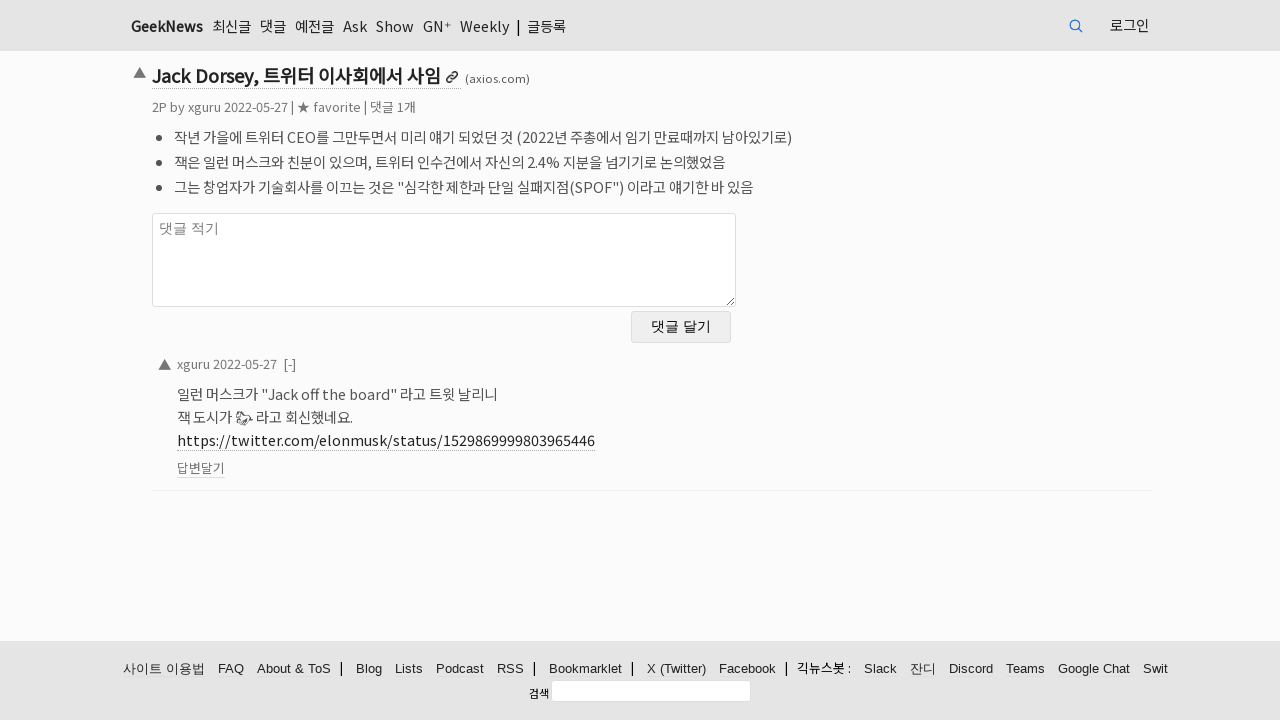

--- FILE ---
content_type: text/html; charset=UTF-8
request_url: https://news.hada.io/topic?id=6629
body_size: 6814
content:
<!DOCTYPE html>
<html lang="KR">
	<head>
		<meta http-equiv="X-UA-Compatible" content="IE=edge,chrome=1" />
        <script src="/vendor/markdown-it.min.js"></script>
        <link rel="stylesheet" href="/vendor/highlight-default.min.css">
        <script src="/vendor/highlight.min.js"></script>
        <script>hljs.highlightAll();</script>

                <!-- Global site tag (gtag.js) - Google Analytics v4 -->
        <script async src="https://www.googletagmanager.com/gtag/js?id=G-MCD87E7SF0"></script>
        <script>
        window.dataLayer = window.dataLayer || [];
        function gtag(){dataLayer.push(arguments);}
        gtag('js', new Date());

        gtag('config', 'G-MCD87E7SF0');
        </script>
                        
        <meta charset="utf-8" />
        <meta name="viewport" content="width=device-width">
        <title>Jack Dorsey, 트위터 이사회에서 사임 | GeekNews</title>
        <meta name="description" content="작년 가을에 트위터 CEO를 그만두면서 미리 얘기 되었던 것 (2022년 주총에서 임기 만료때까지 남아있기로)잭은 일런 머스크와 친분이 있으며, 트위터 인수건에서 자신의 2.4% 지분을 넘기기로 논의했었음그는 창업자가 기술회사를 이끄는 것은 &quot;심각한 제한과 단일 실패지점(SPOF&quot;) 이라고 얘기한 바 있음">

        <meta property="og:url" content="https://news.hada.io/topic?id=6629" />
        <meta property="og:title" content="Jack Dorsey, 트위터 이사회에서 사임 | GeekNews" />
            <meta property="og:image" content="https://social.news.hada.io/topic/6629" />
        <meta property="og:image:width" content="1200" />
        <meta property="og:image:height" content="630" />
        <meta name="robots" content="max-image-preview:large">
            <meta property="og:locale" content="ko_KR" />
        <meta property="og:site_name" content="GeekNews" />
        <meta property="og:description" content="작년 가을에 트위터 CEO를 그만두면서 미리 얘기 되었던 것 (2022년 주총에서 임기 만료때까지 남아있기로)잭은 일런 머스크와 친분이 있으며, 트위터 인수건에서 자신의 2.4% 지분을 넘기기로 논의했었음그는 창업자가 기술회사를 이끄는 것은 &quot;심각한 제한과 단일 실패지점(SPOF&quot;) 이라고 얘기한 바 있음" />
        <meta property='fb:app_id' content="2417316805247011" />

            <meta name="twitter:image" content="https://social.news.hada.io/topic/6629" />
            <meta name="twitter:title" content="Jack Dorsey, 트위터 이사회에서 사임 | GeekNews" />
        <meta name="twitter:creator" content="@GeekNewsHada" />
        <meta name="twitter:site" content="@GeekNewsHada" />
        <meta name="twitter:description" content="작년 가을에 트위터 CEO를 그만두면서 미리 얘기 되었던 것 (2022년 주총에서 임기 만료때까지 남아있기로)잭은 일런 머스크와 친분이 있으며, 트위터 인수건에서 자신의 2.4% 지분을 넘기기로 논의했었음그는 창업자가 기술회사를 이끄는 것은 &quot;심각한 제한과 단일 실패지점(SPOF&quot;) 이라고 얘기한 바 있음" />

            <meta property="og:type" content="article" />
        <meta property="article:published_time" content="2022-05-27T11:46:46+09:00" />
        <meta property="article:author" content="xguru" />
        <meta property="article:section" content="Topic" />
        <meta name="twitter:card" content="summary_large_image" />
            
        <script type="application/ld+json">{
    "@context": "https://schema.org",
    "@type": "NewsArticle",
    "mainEntityOfPage": {
        "@type": "WebPage",
        "@id": "https://news.hada.io/topic?id=6629",
        "name": "Jack Dorsey, 트위터 이사회에서 사임"
    },
    "headline": "Jack Dorsey, 트위터 이사회에서 사임",
    "thumbnailUrl": "https://social.news.hada.io/topic/6629",
    "image": [
        "https://social.news.hada.io/topic/6629"
    ],
    "datePublished": "2022-05-27T11:46:46+09:00",
    "author": {
        "@type": "Person",
        "name": "xguru"
    },
    "publisher": {
        "@type": "Organization",
        "name": "GeekNews",
        "logo": {
            "@type": "ImageObject",
            "url": "https://news.hada.io/logo_newsarticle.png"
        }
    },
    "description": "&lt;ul&gt;\n&lt;li&gt;작년 가을에 트위터 CEO를 그만두면서 미리 얘기 되었던 것 (2022년 주총에서 임기 만료때까지 남아있기로)&lt;/li&gt;\n&lt;li&gt;잭은 일런 머스크와...",
    "dateModified": "2022-05-27T11:46:46+09:00",
    "commentCount": 1
}</script>
        <script src="https://ajax.googleapis.com/ajax/libs/jquery/3.4.1/jquery.min.js"></script>
        <script src="/vendor/hotkeys.min.js"></script>

        <link rel="stylesheet" href="/assets/main.css?20251218a"  type="text/css" />
        <link rel="manifest" href="/manifest.json?20240404a">
        <meta name="theme-color" content="#000065">
        <meta name="google-site-verification" content="xfNJ7NBfDxPJBTNxTxSIQ7UVPA5zwPKBCC6STmWrQYE" />
        <script src="/assets/main.js?20230914" type="text/javascript"></script>

        <link rel="preconnect" href="https://fonts.googleapis.com">
        <link rel="preconnect" href="https://fonts.gstatic.com" crossorigin>
        <link rel="stylesheet" href="https://fonts.googleapis.com/css2?family=Noto+Sans+KR" >
        <link href="https://fonts.googleapis.com/css2?family=Noto+Emoji&display=swap" rel="stylesheet">
        <link rel="webmention" href="https://webmention.io/news.hada.io/webmention" />
        <link rel="pingback" href="https://webmention.io/news.hada.io/xmlrpc" />
        <script>
			function getUrlParameter(name) {
				name = name.replace(/[\[]/, '\\[').replace(/[\]]/, '\\]');
				var regex = new RegExp('[\\?&]' + name + '=([^&#]*)');
				var results = regex.exec(location.search);
				return results === null ? '' : decodeURIComponent(results[1].replace(/\+/g, ' '));
			};

            function submitReply(form) {
                $.ajax({
                    type: 'POST',
                    url: '/comments',
                    data: $(".write_reply").serialize(),
                    success: function(data)
                    {
                        if (data.status) {
                            window.location.href = "topic?id="+data.id+"#cid"+data.cid;
                            location.reload();
                        } else {
                            if (data.code == 211) {
                                document.getElementById('msg').innerText = "가입 후 일주일이 지나야 댓글을 작성할 수 있습니다.";
                            } else if (data.code == 213) {
                                document.getElementById('msg').innerText = "비정상적인 사용으로 계정이 정지되었습니다.";
                            } else if (data.code == 490) {
                                document.getElementById('msg').innerText = "의견을 조금 더 길게 작성해주세요.";
                            } else {
                                document.getElementById('msg').innerText = "알 수 없는 에러입니다.";
                            }
                        }
                    }
                });
            }

            $(function() {
                $(".cmtreply").on('click', function(e) {
                    e.preventDefault();

                    // 비활성화된 답변달기 버튼은 클릭 무시
                    if ($(this).hasClass('disabled')) {
                        return false;
                    }
                    var topic_watched = null;
                    var verified = document.getElementById('verified').value;

                    var userid = $("#userid").val();
                    if (userid == null || userid == '') {
                        window.location.href = "login?code=101&return=" + encodeURI('/topic?id='+$(this).data('tid'));
                    } else if (!$(this).parent().has('form').length) {
                        $('.write_reply').remove();                      

                        if (!topic_watched && $(this).data('watchable') && !$(this).data('watch')) {
                            cmtwatch = '<span id="watch' + $(this).data('cid')+'"><label class=smalltext><input id="watchcheck' + $(this).data('cid')+'" data-cid="' + $(this).data('cid')+ '" name="watch" type="checkbox" class="check"';
                            if (verified) {
                                cmtwatch += ' checked';
                            }
                            cmtwatch += '><span id="watchmsg' + $(this).data('cid')+'">댓글 알림 받기</span></label>\
                                <div class=inline>\
                                <input type="email" id="email' + $(this).data('cid')+'" name="email"  value="" style="width:180px" placeholder="댓글 알림받을 이메일 주소" hidden> \
                                <input id="verify_email_btn' + $(this).data('cid')+'"  data-cid="' + $(this).data('cid')+ '" type="button" value="이메일 인증" hidden> \
                                </div> \
                            </span>';
                        } else {
                            cmtwatch = '';
                        }

                        cmtform = '<form class="write_reply" autocomplete="off" onsubmit="return replace2spaces(\'reply_contents\')"> \
                        <div class="table_reply comment-table"> \
                            <div> \
                                <textarea id="reply_contents" rows=5 style="width:100%" name="contents" class="comment_textarea" required placeholder="댓글에 대한 답변"></textarea> \
                            </div>\
                            <div style="display: grid; grid-template-columns: auto 100px"> \
                                <div> ' + cmtwatch + '</div> \
                                <input type="submit" class="reply_button" value="답변 달기"> \
                                <div id="authmsg' + $(this).data('cid')+'" class="inline watch" style="display: none; grid-column: 1 / 3">인증 이메일 클릭후 다시 체크박스를 눌러주세요</div>\
                                <input type="hidden" name="dynamic" value="true"> \
                                <input type="hidden" name="parent_id" value="' + $(this).data('cid') +  '"> \
                                <input type="hidden" name="tid" value="' + $(this).data('tid') + '"> \
                            </div> \
                        </div> \
                        </form> \
                        ';


                        $(this).parent().append(cmtform);
                        $(document).on('click','#watchcheck' + $(this).data('cid'),function(){
                            var userid = document.getElementById('userid').value;
                            var verified = document.getElementById('verified').value;
                            var email = document.getElementById('email').value;
                            if ($(this).is(":checked")) {
                                if (!email || !verified) {
                                    var cmtwatch = $(this).data('cid');
                                    $.ajax({
                                        url: '/users/' + userid + '/email',
                                        type: "GET",
                                        contentType: "application/json; charset=utf-8",
                                        dataType: "json",
                                        success: (function (data) {
                                            var status = data.status;
                                            if (status) {
                                                $("#watchmsg" + cmtwatch).css("display", "inline");
                                                $("#email" + cmtwatch).hide();
                                                $("#authmsg" + cmtwatch).hide();
                                                $("#verify_email_btn" + cmtwatch).hide();
                                            } else {
                                                if (data.code === 109) {
                                                    $("#watchmsg" + cmtwatch).hide();
                                                    $("#email" + cmtwatch).css("display", "inline");
                                                    $("#verify_email_btn" + cmtwatch).css("display", "inline");
                                                    $("#email" + cmtwatch).prop("disabled", false);
                                                    $("#email" + cmtwatch).focus();
                                                } else if (data.code === 110) {
                                                    alert('이메일 주소 인증이 완료되지 않았습니다. 이메일을 확인해 주세요.');
                                                    $("#watchmsg" + cmtwatch).hide();
                                                    $("#email" + cmtwatch).css("display", "inline");
                                                    $("#verify_email_btn" + cmtwatch).css("display", "inline");
                                                }
                                                $("#verify_email_btn" + cmtwatch).prop("disabled", false);
                                                $("#watchcheck" + cmtwatch).prop("checked", false);
                                            }
                                        }),
                                        error: (function (xhr) {
                                            console.log(xhr);
                                        })
                                    });
                                }


                            } 
                        });

                        $(document).on('click','#verify_email_btn' + $(this).data('cid'),function(event){
                            event.preventDefault();
                            $("#authmsg" + $(this).data('cid')).hide();
                            var userid = document.getElementById('userid').value;
                            var cid = $(this).data('cid');

                            if ($("#email" + $(this).data('cid'))[0]) {
                                $("#email" + $(this).data('cid')).prop('disabled', true);
                                doUpdate = true;

                                $.ajax({
                                    type: 'POST',
                                    url: '/users/' + userid + '/email',
                                    data: ({ 'email': encodeURI($("#email" + $(this).data('cid'))[0].value) }),
                                    success: function (data) {
                                        if (data.status) {
                                            if (data.email) {
                                                alert('인증 메일이 발송되었습니다. 이메일을 확인해주세요.');
                                                $("#watch_comment" + cid).prop("checked", false);
                                                $("#authmsg" + cid).show();
                                            }
                                        } else {
                                            if (data.code == 108){
                                                alert('다른 이메일을 입력해주세요.');
                                            } else {
                                                alert('오류가 있는 것 같아요.');
                                            }
                                            $("#email" + cid).prop('disabled', false);
                                        }
                                    }
                                });
                            }

                        });
                        

                        $(this).parent().on("submit", ".write_reply", function (event){
                            event.preventDefault();
                            submitReply(this);
                        });
                    }
                });

				$('.write_comment').on('submit',function(){
					$('.comment_textarea').each(function(){   
						var id = $(this).attr('id');
						var value = $(this).val();
						localStorage.setItem(id, value);
					});   
				});

				var c = getUrlParameter("code");

				if (c) {
					$('.comment_textarea').each(function(){    
						var id = $(this).attr('id');
						var value = localStorage.getItem(id);

						$(this).val(value);
					}); 
				} else {
					$('.comment_textarea').each(function(){    
						var id = $(this).attr('id');						
						localStorage.removeItem(id);
					});   
				}
            });

            function child_toggle(id,count) {
                var start_index;
                $(".comment_row").each(function( index ) {
                    if ($( this ).attr('id') == "cid" + id ) start_index = index;
                    if ( start_index + count >= index ) {
                        if ($( this ).attr('id') == "cid" + id ) {
                            $(this).find('.comment').toggleClass('hide');
                            $(this).find('.commentreply').toggleClass('hide');
                            commentfold = $(this).find('.commentfold').html();
                            if (commentfold.indexOf('[-]') !== -1 ) 
                                $(this).find('.commentfold').html('[+'+(count+1)+']');
                            else 
                                $(this).find('.commentfold').html('[-]');
                        } else {
                            if ($(this).css("display") == "grid") {
                                $(this).css("display","none");
                            } else {
                                $(this).css("display","grid");
                            }
                            $( this ).toggleClass('hide');
                        }
                    }
                });
            }

            async function delete_item(id) {
                if(window.confirm("삭제하시겠어요?")) {
					try {
						let response = await fetch('/api/topics/' + id, {
							method: 'DELETE'
						});

						if(!response.ok) {
							throw new Error("Network response was not ok");
						}

						let data = await response.json();

						if (data.status) {
							alert("삭제했습니다.");
                            window.location.href = "/";
						} else {
                            if (data.code == 101) {
                                window.location.href = "/login?code=101&return=/topics?id=" + id;
                            } else {
                                alert("삭제 실패했습니다.");
                            }
						}
					} catch(error) {
						console.error('Error:', error);
					}
                }
            }
            async function delete_comment(id, topic_id) {
                if(window.confirm("삭제하시겠어요?")) {
					try {
						let response = await fetch('/comments/' + id, {
							method: 'DELETE'
						});

						if(!response.ok) {
							throw new Error("Network response was not ok");
						}

						let data = await response.json();

						if (data.status) {
							alert("삭제했습니다.");
                            window.location.href = "/topic?id="+topic_id;
						} else {
                            if (data.code == 101) {
                                window.location.href = "/login?code=101&return=/comment?id=" + id;
                            } else {
                                alert("삭제 실패했습니다.");
                            }
						}
					} catch(error) {
						console.error('Error:', error);
					}
                }
            }
            function scrollToComments(event) {
                event.preventDefault();
                const commentsSection = document.getElementById("comment_thread");

                if (commentsSection) {
                    history.pushState({ scrollY: window.scrollY }, "", window.location.href);
                    commentsSection.scrollIntoView({ block: "start" });
                }
            }
            window.onpopstate = function (event) {
                if (event.state && event.state.scrollY !== undefined) {
                    window.scrollTo({ top: event.state.scrollY });
                }
            };
            window.onload = function () {
                const params = new URLSearchParams(window.location.search);
                if (params.get("go") === "comments") {
                    const commentsSection = document.getElementById("comment_thread");
                    if (commentsSection) {
                        setTimeout(() => {
                            commentsSection.scrollIntoView({ block: "start" });
                        }, 300);
                        params.delete("go");
                        const newUrl = window.location.pathname + "?" + params.toString();
                        history.replaceState(null, null, newUrl); // URL 업데이트
                    }
                }
            };
        </script>
        <script src="/vendor/jquery.shorten.min.js" type="text/javascript"></script>
        <script src="/assets/watch.js?20210630a"></script>
	</head>
	<body>
        <header>
            <nav>
                <div class=ltd><span class=geeknews><a href="/"  >GeekNews</a></span>
                    <a href='/new' >최신글</a> <a href='/comments' >댓글</a> <a href='/past' >예전글</a> <a href='/ask' >Ask</a> <a href='/show' >Show</a> <a href='/plus' >GN⁺</a> <a href='/weekly' >Weekly</a>  | <a href='/write' >글등록</a>                     <span class=curnavitem>
                    </span>
                </div>
                <div class=rtd>
                    <form class="search-cse" action="search" method="GET">
                        <input id="q" name="q" type="search" maxlength=20 class="input" placeholder="검색">
                    </form>
                    <a href='/login' >로그인</a>                </div>
			</nav>
        </header>		<main>			
			<article>
				<div class=topic-table>
<div id='msg'></div><div class=topic><div class=vote><span id='vote6629'><a class=upvote href='javascript:vote(6629, "up");'><span>▲</span></a></span></div><div class='topictitle link'><a href='https://www.axios.com/2022/05/25/jack-dorsey-twitter-board' class='bold ud'><h1>Jack Dorsey, 트위터 이사회에서 사임</h1></a> <span class=topicurl>(axios.com)</span></div><div class=topicinfo><span id='tp6629'>2</span>P by <a href='/user?id=xguru'>xguru</a> <span title='2022-05-27 11:46'>2022-05-27</span><span id='unvote6629'></span><span id='fav6629'> | <a href='javascript:fav(6629, "favorite")'>★ favorite</a></span> | <a href='topic?id=6629' onclick='scrollToComments(event)'>댓글 1개</a> </td></div><div class=topic_contents><div><span id='topic_contents'><ul>
<li>작년 가을에 트위터 CEO를 그만두면서 미리 얘기 되었던 것 (2022년 주총에서 임기 만료때까지 남아있기로)</li>
<li>잭은 일런 머스크와 친분이 있으며, 트위터 인수건에서 자신의 2.4% 지분을 넘기기로 논의했었음</li>
<li>그는 창업자가 기술회사를 이끄는 것은 &quot;심각한 제한과 단일 실패지점(SPOF&quot;) 이라고 얘기한 바 있음</li>
</ul>
</span></div></div></div>            <div class=comment_form>
                <form class="write_comment" action="/comments" method="POST" onsubmit="return replace2spaces('contents')">
                    <div class="group">
                                                                        <textarea id="contents" rows=5 style="width:100%" name="contents" class="comment_textarea" required placeholder="댓글 적기" ></textarea>
                    </div>
                    <div class="group comment_button_box watch_box">
                                                <div></div>
                                                <input type="submit" class="comment_button" value="댓글 달기" > 
                        <div id="authmsg" class="inline watch" style="display: none; grid-column: 1 / 2;">인증 이메일 클릭후 다시 체크박스를 눌러주세요</div>
                    </div>
                    <input type="hidden" name="tid" value="6629">
                    <input type="hidden" id="userid" value="">
                </form>
            </div>
            </div>
            <div id='comment_thread' class='comment_thread descendant'>
<!-- comments -->
<input type="hidden" id="userid" value=""><input type="hidden" id="verified" value="?>"><div class=comment_row id=cid10162 style=--depth:0><div class=vote><span class=vote id='votec10162'><a class=upvote href='javascript:votec(10162, "up");'><span>▲</span></a></span></div><div class=commentinfo><a href='/user?id=xguru'>xguru</a> <a href='comment?id=10162'>2022-05-27</a><span id='unvotec10162'></span>&nbsp;&nbsp;<a href='javascript:child_toggle(10162, 0);'><span class='commentfold'>[-]</span></a></div><div class=commentTD><span id='contents10162' class='comment_contents'><p>일런 머스크가 &quot;Jack off the board&quot; 라고 트윗 날리니<br />
잭 도시가 🐎 라고 회신했네요.<br />
<a rel="nofollow" href="https://twitter.com/elonmusk/status/1529869999803965446" class="ud link">https://twitter.com/elonmusk/status/1529869999803965446</a></p>
</span></div><div class=commentreply><a href='' class='cmtreply u' data-tid='6629' data-cid='10162' data-watch='' data-watchable=''>답변달기</a></div></div>  
<!-- comments -->            
            </div>
            </article>            
        </main>

<script>
document.addEventListener('keydown', function(event) {
    if(event.key === "Enter" && (event.metaKey || event.ctrlKey)) {
        var handled = false;
        var replyForms = document.getElementsByClassName('write_reply');
        if(replyForms.length > 0) {
            var replyForm = replyForms[0];
            var replyContents = document.getElementById('reply_contents');
            if (replyContents && replyContents.value.trim() !== "") {
                if(replace2spaces('reply_contents')) {
                submitReply(replyForm);
                handled = true;
            }
            }
        }

        if (!handled) {
            var forms = document.getElementsByClassName('write_comment');
            if (forms.length > 0) {
                var form = forms[0];
                var contents = document.getElementById('contents');
                if (contents && contents.value.trim() !== "") {
                    if(replace2spaces('contents')) {
                        form.submit();
                    }
                }
            }
        }
    }
});
</script>
		<footer>
			<div>
				<a href='/guidelines' class=u>사이트 이용법</a>
				<a href='/faq' class=u>FAQ</a>
				<a href='/about' class=u>About & ToS</a>
				<!-- <a href='release' class=u>Releases</a> -->
				&nbsp; | 
				 <a href='/blog' class=u>Blog</a>
				 <a href='/lists' class=u>Lists</a>
				 <a href='/podcast' class=u>Podcast</a>
				 <a href='https://news.hada.io/rss/news' class=u>RSS</a>
				&nbsp; | 
				 <a href='/bookmarklet' class=u>Bookmarklet</a>
				&nbsp; | 
				 <a href='https://x.com/GeekNewsHada' class=u rel="me">X (Twitter)</a>
				 <a href='https://facebook.com/GeekNewsHada' class=u>Facebook</a>
				 &nbsp; | &nbsp; 긱뉴스봇 : 
				 <a href='/slackbot' class='u keepall'>Slack</a>
				 <a href='/jandibot' class='u keepall'>잔디</a>
				 <a href='/discordbot' class='u keepall'>Discord</a>
				 <a href='/teamsbot' class='u keepall'>Teams</a>
				 <a href='/googlechatbot' class='u keepall'>Google Chat</a>
				 <a href='/switbot' class='u keepall'>Swit</a>
				
            </div>
			<div style="width: fit-content; display: inline-block;">
				<form class="search-cse" action="search" method="GET">
					<label for="q" class="label">검색</label>
					<input id="q" name="q" type="text" maxlength=30 class="input" style="width: 200px">
				</form>
			</div>
					</footer>	</body>
</html>            


--- FILE ---
content_type: application/javascript
request_url: https://news.hada.io/vendor/highlight.min.js
body_size: 40161
content:
/*!
  Highlight.js v11.4.0 (git: 2d0e7c1094)
  (c) 2006-2022 Ivan Sagalaev and other contributors
  License: BSD-3-Clause
 */
  var hljs=function(){"use strict";var e={exports:{}};function n(e){
    return e instanceof Map?e.clear=e.delete=e.set=()=>{
    throw Error("map is read-only")}:e instanceof Set&&(e.add=e.clear=e.delete=()=>{
    throw Error("set is read-only")
    }),Object.freeze(e),Object.getOwnPropertyNames(e).forEach((t=>{var a=e[t]
    ;"object"!=typeof a||Object.isFrozen(a)||n(a)})),e}
    e.exports=n,e.exports.default=n;var t=e.exports;class a{constructor(e){
    void 0===e.data&&(e.data={}),this.data=e.data,this.isMatchIgnored=!1}
    ignoreMatch(){this.isMatchIgnored=!0}}function i(e){
    return e.replace(/&/g,"&amp;").replace(/</g,"&lt;").replace(/>/g,"&gt;").replace(/"/g,"&quot;").replace(/'/g,"&#x27;")
    }function r(e,...n){const t=Object.create(null);for(const n in e)t[n]=e[n]
    ;return n.forEach((e=>{for(const n in e)t[n]=e[n]})),t}const s=e=>!!e.kind
    ;class o{constructor(e,n){
    this.buffer="",this.classPrefix=n.classPrefix,e.walk(this)}addText(e){
    this.buffer+=i(e)}openNode(e){if(!s(e))return;let n=e.kind
    ;n=e.sublanguage?"language-"+n:((e,{prefix:n})=>{if(e.includes(".")){
    const t=e.split(".")
    ;return[`${n}${t.shift()}`,...t.map(((e,n)=>`${e}${"_".repeat(n+1)}`))].join(" ")
    }return`${n}${e}`})(n,{prefix:this.classPrefix}),this.span(n)}closeNode(e){
    s(e)&&(this.buffer+="</span>")}value(){return this.buffer}span(e){
    this.buffer+=`<span class="${e}">`}}class l{constructor(){this.rootNode={
    children:[]},this.stack=[this.rootNode]}get top(){
    return this.stack[this.stack.length-1]}get root(){return this.rootNode}add(e){
    this.top.children.push(e)}openNode(e){const n={kind:e,children:[]}
    ;this.add(n),this.stack.push(n)}closeNode(){
    if(this.stack.length>1)return this.stack.pop()}closeAllNodes(){
    for(;this.closeNode(););}toJSON(){return JSON.stringify(this.rootNode,null,4)}
    walk(e){return this.constructor._walk(e,this.rootNode)}static _walk(e,n){
    return"string"==typeof n?e.addText(n):n.children&&(e.openNode(n),
    n.children.forEach((n=>this._walk(e,n))),e.closeNode(n)),e}static _collapse(e){
    "string"!=typeof e&&e.children&&(e.children.every((e=>"string"==typeof e))?e.children=[e.children.join("")]:e.children.forEach((e=>{
    l._collapse(e)})))}}class c extends l{constructor(e){super(),this.options=e}
    addKeyword(e,n){""!==e&&(this.openNode(n),this.addText(e),this.closeNode())}
    addText(e){""!==e&&this.add(e)}addSublanguage(e,n){const t=e.root
    ;t.kind=n,t.sublanguage=!0,this.add(t)}toHTML(){
    return new o(this,this.options).value()}finalize(){return!0}}function d(e){
    return e?"string"==typeof e?e:e.source:null}function g(e){return m("(?=",e,")")}
    function u(e){return m("(?:",e,")*")}function b(e){return m("(?:",e,")?")}
    function m(...e){return e.map((e=>d(e))).join("")}function p(...e){const n=(e=>{
    const n=e[e.length-1]
    ;return"object"==typeof n&&n.constructor===Object?(e.splice(e.length-1,1),n):{}
    })(e);return"("+(n.capture?"":"?:")+e.map((e=>d(e))).join("|")+")"}
    function _(e){return RegExp(e.toString()+"|").exec("").length-1}
    const h=/\[(?:[^\\\]]|\\.)*\]|\(\??|\\([1-9][0-9]*)|\\./
    ;function f(e,{joinWith:n}){let t=0;return e.map((e=>{t+=1;const n=t
    ;let a=d(e),i="";for(;a.length>0;){const e=h.exec(a);if(!e){i+=a;break}
    i+=a.substring(0,e.index),
    a=a.substring(e.index+e[0].length),"\\"===e[0][0]&&e[1]?i+="\\"+(Number(e[1])+n):(i+=e[0],
    "("===e[0]&&t++)}return i})).map((e=>`(${e})`)).join(n)}
    const E="[a-zA-Z]\\w*",y="[a-zA-Z_]\\w*",N="\\b\\d+(\\.\\d+)?",w="(-?)(\\b0[xX][a-fA-F0-9]+|(\\b\\d+(\\.\\d*)?|\\.\\d+)([eE][-+]?\\d+)?)",v="\\b(0b[01]+)",O={
    begin:"\\\\[\\s\\S]",relevance:0},x={scope:"string",begin:"'",end:"'",
    illegal:"\\n",contains:[O]},M={scope:"string",begin:'"',end:'"',illegal:"\\n",
    contains:[O]},k=(e,n,t={})=>{const a=r({scope:"comment",begin:e,end:n,
    contains:[]},t);a.contains.push({scope:"doctag",
    begin:"[ ]*(?=(TODO|FIXME|NOTE|BUG|OPTIMIZE|HACK|XXX):)",
    end:/(TODO|FIXME|NOTE|BUG|OPTIMIZE|HACK|XXX):/,excludeBegin:!0,relevance:0})
    ;const i=p("I","a","is","so","us","to","at","if","in","it","on",/[A-Za-z]+['](d|ve|re|ll|t|s|n)/,/[A-Za-z]+[-][a-z]+/,/[A-Za-z][a-z]{2,}/)
    ;return a.contains.push({begin:m(/[ ]+/,"(",i,/[.]?[:]?([.][ ]|[ ])/,"){3}")}),a
    },S=k("//","$"),A=k("/\\*","\\*/"),C=k("#","$");var T=Object.freeze({
    __proto__:null,MATCH_NOTHING_RE:/\b\B/,IDENT_RE:E,UNDERSCORE_IDENT_RE:y,
    NUMBER_RE:N,C_NUMBER_RE:w,BINARY_NUMBER_RE:v,
    RE_STARTERS_RE:"!|!=|!==|%|%=|&|&&|&=|\\*|\\*=|\\+|\\+=|,|-|-=|/=|/|:|;|<<|<<=|<=|<|===|==|=|>>>=|>>=|>=|>>>|>>|>|\\?|\\[|\\{|\\(|\\^|\\^=|\\||\\|=|\\|\\||~",
    SHEBANG:(e={})=>{const n=/^#![ ]*\//
    ;return e.binary&&(e.begin=m(n,/.*\b/,e.binary,/\b.*/)),r({scope:"meta",begin:n,
    end:/$/,relevance:0,"on:begin":(e,n)=>{0!==e.index&&n.ignoreMatch()}},e)},
    BACKSLASH_ESCAPE:O,APOS_STRING_MODE:x,QUOTE_STRING_MODE:M,PHRASAL_WORDS_MODE:{
    begin:/\b(a|an|the|are|I'm|isn't|don't|doesn't|won't|but|just|should|pretty|simply|enough|gonna|going|wtf|so|such|will|you|your|they|like|more)\b/
    },COMMENT:k,C_LINE_COMMENT_MODE:S,C_BLOCK_COMMENT_MODE:A,HASH_COMMENT_MODE:C,
    NUMBER_MODE:{scope:"number",begin:N,relevance:0},C_NUMBER_MODE:{scope:"number",
    begin:w,relevance:0},BINARY_NUMBER_MODE:{scope:"number",begin:v,relevance:0},
    REGEXP_MODE:{begin:/(?=\/[^/\n]*\/)/,contains:[{scope:"regexp",begin:/\//,
    end:/\/[gimuy]*/,illegal:/\n/,contains:[O,{begin:/\[/,end:/\]/,relevance:0,
    contains:[O]}]}]},TITLE_MODE:{scope:"title",begin:E,relevance:0},
    UNDERSCORE_TITLE_MODE:{scope:"title",begin:y,relevance:0},METHOD_GUARD:{
    begin:"\\.\\s*[a-zA-Z_]\\w*",relevance:0},END_SAME_AS_BEGIN:e=>Object.assign(e,{
    "on:begin":(e,n)=>{n.data._beginMatch=e[1]},"on:end":(e,n)=>{
    n.data._beginMatch!==e[1]&&n.ignoreMatch()}})});function R(e,n){
    "."===e.input[e.index-1]&&n.ignoreMatch()}function D(e,n){
    void 0!==e.className&&(e.scope=e.className,delete e.className)}function I(e,n){
    n&&e.beginKeywords&&(e.begin="\\b("+e.beginKeywords.split(" ").join("|")+")(?!\\.)(?=\\b|\\s)",
    e.__beforeBegin=R,e.keywords=e.keywords||e.beginKeywords,delete e.beginKeywords,
    void 0===e.relevance&&(e.relevance=0))}function L(e,n){
    Array.isArray(e.illegal)&&(e.illegal=p(...e.illegal))}function B(e,n){
    if(e.match){
    if(e.begin||e.end)throw Error("begin & end are not supported with match")
    ;e.begin=e.match,delete e.match}}function $(e,n){
    void 0===e.relevance&&(e.relevance=1)}const F=(e,n)=>{if(!e.beforeMatch)return
    ;if(e.starts)throw Error("beforeMatch cannot be used with starts")
    ;const t=Object.assign({},e);Object.keys(e).forEach((n=>{delete e[n]
    })),e.keywords=t.keywords,e.begin=m(t.beforeMatch,g(t.begin)),e.starts={
    relevance:0,contains:[Object.assign(t,{endsParent:!0})]
    },e.relevance=0,delete t.beforeMatch
    },z=["of","and","for","in","not","or","if","then","parent","list","value"]
    ;function U(e,n,t="keyword"){const a=Object.create(null)
    ;return"string"==typeof e?i(t,e.split(" ")):Array.isArray(e)?i(t,e):Object.keys(e).forEach((t=>{
    Object.assign(a,U(e[t],n,t))})),a;function i(e,t){
    n&&(t=t.map((e=>e.toLowerCase()))),t.forEach((n=>{const t=n.split("|")
    ;a[t[0]]=[e,j(t[0],t[1])]}))}}function j(e,n){
    return n?Number(n):(e=>z.includes(e.toLowerCase()))(e)?0:1}const P={},K=e=>{
    console.error(e)},q=(e,...n)=>{console.log("WARN: "+e,...n)},H=(e,n)=>{
    P[`${e}/${n}`]||(console.log(`Deprecated as of ${e}. ${n}`),P[`${e}/${n}`]=!0)
    },Z=Error();function G(e,n,{key:t}){let a=0;const i=e[t],r={},s={}
    ;for(let e=1;e<=n.length;e++)s[e+a]=i[e],r[e+a]=!0,a+=_(n[e-1])
    ;e[t]=s,e[t]._emit=r,e[t]._multi=!0}function W(e){(e=>{
    e.scope&&"object"==typeof e.scope&&null!==e.scope&&(e.beginScope=e.scope,
    delete e.scope)})(e),"string"==typeof e.beginScope&&(e.beginScope={
    _wrap:e.beginScope}),"string"==typeof e.endScope&&(e.endScope={_wrap:e.endScope
    }),(e=>{if(Array.isArray(e.begin)){
    if(e.skip||e.excludeBegin||e.returnBegin)throw K("skip, excludeBegin, returnBegin not compatible with beginScope: {}"),
    Z
    ;if("object"!=typeof e.beginScope||null===e.beginScope)throw K("beginScope must be object"),
    Z;G(e,e.begin,{key:"beginScope"}),e.begin=f(e.begin,{joinWith:""})}})(e),(e=>{
    if(Array.isArray(e.end)){
    if(e.skip||e.excludeEnd||e.returnEnd)throw K("skip, excludeEnd, returnEnd not compatible with endScope: {}"),
    Z
    ;if("object"!=typeof e.endScope||null===e.endScope)throw K("endScope must be object"),
    Z;G(e,e.end,{key:"endScope"}),e.end=f(e.end,{joinWith:""})}})(e)}function Q(e){
    function n(n,t){
    return RegExp(d(n),"m"+(e.case_insensitive?"i":"")+(e.unicodeRegex?"u":"")+(t?"g":""))
    }class t{constructor(){
    this.matchIndexes={},this.regexes=[],this.matchAt=1,this.position=0}
    addRule(e,n){
    n.position=this.position++,this.matchIndexes[this.matchAt]=n,this.regexes.push([n,e]),
    this.matchAt+=_(e)+1}compile(){0===this.regexes.length&&(this.exec=()=>null)
    ;const e=this.regexes.map((e=>e[1]));this.matcherRe=n(f(e,{joinWith:"|"
    }),!0),this.lastIndex=0}exec(e){this.matcherRe.lastIndex=this.lastIndex
    ;const n=this.matcherRe.exec(e);if(!n)return null
    ;const t=n.findIndex(((e,n)=>n>0&&void 0!==e)),a=this.matchIndexes[t]
    ;return n.splice(0,t),Object.assign(n,a)}}class a{constructor(){
    this.rules=[],this.multiRegexes=[],
    this.count=0,this.lastIndex=0,this.regexIndex=0}getMatcher(e){
    if(this.multiRegexes[e])return this.multiRegexes[e];const n=new t
    ;return this.rules.slice(e).forEach((([e,t])=>n.addRule(e,t))),
    n.compile(),this.multiRegexes[e]=n,n}resumingScanAtSamePosition(){
    return 0!==this.regexIndex}considerAll(){this.regexIndex=0}addRule(e,n){
    this.rules.push([e,n]),"begin"===n.type&&this.count++}exec(e){
    const n=this.getMatcher(this.regexIndex);n.lastIndex=this.lastIndex
    ;let t=n.exec(e)
    ;if(this.resumingScanAtSamePosition())if(t&&t.index===this.lastIndex);else{
    const n=this.getMatcher(0);n.lastIndex=this.lastIndex+1,t=n.exec(e)}
    return t&&(this.regexIndex+=t.position+1,
    this.regexIndex===this.count&&this.considerAll()),t}}
    if(e.compilerExtensions||(e.compilerExtensions=[]),
    e.contains&&e.contains.includes("self"))throw Error("ERR: contains `self` is not supported at the top-level of a language.  See documentation.")
    ;return e.classNameAliases=r(e.classNameAliases||{}),function t(i,s){const o=i
    ;if(i.isCompiled)return o
    ;[D,B,W,F].forEach((e=>e(i,s))),e.compilerExtensions.forEach((e=>e(i,s))),
    i.__beforeBegin=null,[I,L,$].forEach((e=>e(i,s))),i.isCompiled=!0;let l=null
    ;return"object"==typeof i.keywords&&i.keywords.$pattern&&(i.keywords=Object.assign({},i.keywords),
    l=i.keywords.$pattern,
    delete i.keywords.$pattern),l=l||/\w+/,i.keywords&&(i.keywords=U(i.keywords,e.case_insensitive)),
    o.keywordPatternRe=n(l,!0),
    s&&(i.begin||(i.begin=/\B|\b/),o.beginRe=n(o.begin),i.end||i.endsWithParent||(i.end=/\B|\b/),
    i.end&&(o.endRe=n(o.end)),
    o.terminatorEnd=d(o.end)||"",i.endsWithParent&&s.terminatorEnd&&(o.terminatorEnd+=(i.end?"|":"")+s.terminatorEnd)),
    i.illegal&&(o.illegalRe=n(i.illegal)),
    i.contains||(i.contains=[]),i.contains=[].concat(...i.contains.map((e=>(e=>(e.variants&&!e.cachedVariants&&(e.cachedVariants=e.variants.map((n=>r(e,{
    variants:null},n)))),e.cachedVariants?e.cachedVariants:X(e)?r(e,{
    starts:e.starts?r(e.starts):null
    }):Object.isFrozen(e)?r(e):e))("self"===e?i:e)))),i.contains.forEach((e=>{t(e,o)
    })),i.starts&&t(i.starts,s),o.matcher=(e=>{const n=new a
    ;return e.contains.forEach((e=>n.addRule(e.begin,{rule:e,type:"begin"
    }))),e.terminatorEnd&&n.addRule(e.terminatorEnd,{type:"end"
    }),e.illegal&&n.addRule(e.illegal,{type:"illegal"}),n})(o),o}(e)}function X(e){
    return!!e&&(e.endsWithParent||X(e.starts))}class V extends Error{
    constructor(e,n){super(e),this.name="HTMLInjectionError",this.html=n}}
    const J=i,Y=r,ee=Symbol("nomatch");var ne=(e=>{
    const n=Object.create(null),i=Object.create(null),r=[];let s=!0
    ;const o="Could not find the language '{}', did you forget to load/include a language module?",l={
    disableAutodetect:!0,name:"Plain text",contains:[]};let d={
    ignoreUnescapedHTML:!1,throwUnescapedHTML:!1,noHighlightRe:/^(no-?highlight)$/i,
    languageDetectRe:/\blang(?:uage)?-([\w-]+)\b/i,classPrefix:"hljs-",
    cssSelector:"pre code",languages:null,__emitter:c};function _(e){
    return d.noHighlightRe.test(e)}function h(e,n,t){let a="",i=""
    ;"object"==typeof n?(a=e,
    t=n.ignoreIllegals,i=n.language):(H("10.7.0","highlight(lang, code, ...args) has been deprecated."),
    H("10.7.0","Please use highlight(code, options) instead.\nhttps://github.com/highlightjs/highlight.js/issues/2277"),
    i=e,a=n),void 0===t&&(t=!0);const r={code:a,language:i};M("before:highlight",r)
    ;const s=r.result?r.result:f(r.language,r.code,t)
    ;return s.code=r.code,M("after:highlight",s),s}function f(e,t,i,r){
    const l=Object.create(null);function c(){if(!x.keywords)return void k.addText(S)
    ;let e=0;x.keywordPatternRe.lastIndex=0;let n=x.keywordPatternRe.exec(S),t=""
    ;for(;n;){t+=S.substring(e,n.index)
    ;const i=N.case_insensitive?n[0].toLowerCase():n[0],r=(a=i,x.keywords[a]);if(r){
    const[e,a]=r
    ;if(k.addText(t),t="",l[i]=(l[i]||0)+1,l[i]<=7&&(A+=a),e.startsWith("_"))t+=n[0];else{
    const t=N.classNameAliases[e]||e;k.addKeyword(n[0],t)}}else t+=n[0]
    ;e=x.keywordPatternRe.lastIndex,n=x.keywordPatternRe.exec(S)}var a
    ;t+=S.substr(e),k.addText(t)}function g(){null!=x.subLanguage?(()=>{
    if(""===S)return;let e=null;if("string"==typeof x.subLanguage){
    if(!n[x.subLanguage])return void k.addText(S)
    ;e=f(x.subLanguage,S,!0,M[x.subLanguage]),M[x.subLanguage]=e._top
    }else e=E(S,x.subLanguage.length?x.subLanguage:null)
    ;x.relevance>0&&(A+=e.relevance),k.addSublanguage(e._emitter,e.language)
    })():c(),S=""}function u(e,n){let t=1;for(;void 0!==n[t];){if(!e._emit[t]){t++
    ;continue}const a=N.classNameAliases[e[t]]||e[t],i=n[t]
    ;a?k.addKeyword(i,a):(S=i,c(),S=""),t++}}function b(e,n){
    return e.scope&&"string"==typeof e.scope&&k.openNode(N.classNameAliases[e.scope]||e.scope),
    e.beginScope&&(e.beginScope._wrap?(k.addKeyword(S,N.classNameAliases[e.beginScope._wrap]||e.beginScope._wrap),
    S=""):e.beginScope._multi&&(u(e.beginScope,n),S="")),x=Object.create(e,{parent:{
    value:x}}),x}function m(e,n,t){let i=((e,n)=>{const t=e&&e.exec(n)
    ;return t&&0===t.index})(e.endRe,t);if(i){if(e["on:end"]){const t=new a(e)
    ;e["on:end"](n,t),t.isMatchIgnored&&(i=!1)}if(i){
    for(;e.endsParent&&e.parent;)e=e.parent;return e}}
    if(e.endsWithParent)return m(e.parent,n,t)}function p(e){
    return 0===x.matcher.regexIndex?(S+=e[0],1):(R=!0,0)}function _(e){
    const n=e[0],a=t.substr(e.index),i=m(x,e,a);if(!i)return ee;const r=x
    ;x.endScope&&x.endScope._wrap?(g(),
    k.addKeyword(n,x.endScope._wrap)):x.endScope&&x.endScope._multi?(g(),
    u(x.endScope,e)):r.skip?S+=n:(r.returnEnd||r.excludeEnd||(S+=n),
    g(),r.excludeEnd&&(S=n));do{
    x.scope&&k.closeNode(),x.skip||x.subLanguage||(A+=x.relevance),x=x.parent
    }while(x!==i.parent);return i.starts&&b(i.starts,e),r.returnEnd?0:n.length}
    let h={};function y(n,r){const o=r&&r[0];if(S+=n,null==o)return g(),0
    ;if("begin"===h.type&&"end"===r.type&&h.index===r.index&&""===o){
    if(S+=t.slice(r.index,r.index+1),!s){const n=Error(`0 width match regex (${e})`)
    ;throw n.languageName=e,n.badRule=h.rule,n}return 1}
    if(h=r,"begin"===r.type)return(e=>{
    const n=e[0],t=e.rule,i=new a(t),r=[t.__beforeBegin,t["on:begin"]]
    ;for(const t of r)if(t&&(t(e,i),i.isMatchIgnored))return p(n)
    ;return t.skip?S+=n:(t.excludeBegin&&(S+=n),
    g(),t.returnBegin||t.excludeBegin||(S=n)),b(t,e),t.returnBegin?0:n.length})(r)
    ;if("illegal"===r.type&&!i){
    const e=Error('Illegal lexeme "'+o+'" for mode "'+(x.scope||"<unnamed>")+'"')
    ;throw e.mode=x,e}if("end"===r.type){const e=_(r);if(e!==ee)return e}
    if("illegal"===r.type&&""===o)return 1
    ;if(T>1e5&&T>3*r.index)throw Error("potential infinite loop, way more iterations than matches")
    ;return S+=o,o.length}const N=v(e)
    ;if(!N)throw K(o.replace("{}",e)),Error('Unknown language: "'+e+'"')
    ;const w=Q(N);let O="",x=r||w;const M={},k=new d.__emitter(d);(()=>{const e=[]
    ;for(let n=x;n!==N;n=n.parent)n.scope&&e.unshift(n.scope)
    ;e.forEach((e=>k.openNode(e)))})();let S="",A=0,C=0,T=0,R=!1;try{
    for(x.matcher.considerAll();;){
    T++,R?R=!1:x.matcher.considerAll(),x.matcher.lastIndex=C
    ;const e=x.matcher.exec(t);if(!e)break;const n=y(t.substring(C,e.index),e)
    ;C=e.index+n}return y(t.substr(C)),k.closeAllNodes(),k.finalize(),O=k.toHTML(),{
    language:e,value:O,relevance:A,illegal:!1,_emitter:k,_top:x}}catch(n){
    if(n.message&&n.message.includes("Illegal"))return{language:e,value:J(t),
    illegal:!0,relevance:0,_illegalBy:{message:n.message,index:C,
    context:t.slice(C-100,C+100),mode:n.mode,resultSoFar:O},_emitter:k};if(s)return{
    language:e,value:J(t),illegal:!1,relevance:0,errorRaised:n,_emitter:k,_top:x}
    ;throw n}}function E(e,t){t=t||d.languages||Object.keys(n);const a=(e=>{
    const n={value:J(e),illegal:!1,relevance:0,_top:l,_emitter:new d.__emitter(d)}
    ;return n._emitter.addText(e),n})(e),i=t.filter(v).filter(x).map((n=>f(n,e,!1)))
    ;i.unshift(a);const r=i.sort(((e,n)=>{
    if(e.relevance!==n.relevance)return n.relevance-e.relevance
    ;if(e.language&&n.language){if(v(e.language).supersetOf===n.language)return 1
    ;if(v(n.language).supersetOf===e.language)return-1}return 0})),[s,o]=r,c=s
    ;return c.secondBest=o,c}function y(e){let n=null;const t=(e=>{
    let n=e.className+" ";n+=e.parentNode?e.parentNode.className:""
    ;const t=d.languageDetectRe.exec(n);if(t){const n=v(t[1])
    ;return n||(q(o.replace("{}",t[1])),
    q("Falling back to no-highlight mode for this block.",e)),n?t[1]:"no-highlight"}
    return n.split(/\s+/).find((e=>_(e)||v(e)))})(e);if(_(t))return
    ;if(M("before:highlightElement",{el:e,language:t
    }),e.children.length>0&&(d.ignoreUnescapedHTML||(console.warn("One of your code blocks includes unescaped HTML. This is a potentially serious security risk."),
    console.warn("https://github.com/highlightjs/highlight.js/wiki/security"),
    console.warn("The element with unescaped HTML:"),
    console.warn(e)),d.throwUnescapedHTML))throw new V("One of your code blocks includes unescaped HTML.",e.innerHTML)
    ;n=e;const a=n.textContent,r=t?h(a,{language:t,ignoreIllegals:!0}):E(a)
    ;e.innerHTML=r.value,((e,n,t)=>{const a=n&&i[n]||t
    ;e.classList.add("hljs"),e.classList.add("language-"+a)
    })(e,t,r.language),e.result={language:r.language,re:r.relevance,
    relevance:r.relevance},r.secondBest&&(e.secondBest={
    language:r.secondBest.language,relevance:r.secondBest.relevance
    }),M("after:highlightElement",{el:e,result:r,text:a})}let N=!1;function w(){
    "loading"!==document.readyState?document.querySelectorAll(d.cssSelector).forEach(y):N=!0
    }function v(e){return e=(e||"").toLowerCase(),n[e]||n[i[e]]}
    function O(e,{languageName:n}){"string"==typeof e&&(e=[e]),e.forEach((e=>{
    i[e.toLowerCase()]=n}))}function x(e){const n=v(e)
    ;return n&&!n.disableAutodetect}function M(e,n){const t=e;r.forEach((e=>{
    e[t]&&e[t](n)}))}
    "undefined"!=typeof window&&window.addEventListener&&window.addEventListener("DOMContentLoaded",(()=>{
    N&&w()}),!1),Object.assign(e,{highlight:h,highlightAuto:E,highlightAll:w,
    highlightElement:y,
    highlightBlock:e=>(H("10.7.0","highlightBlock will be removed entirely in v12.0"),
    H("10.7.0","Please use highlightElement now."),y(e)),configure:e=>{d=Y(d,e)},
    initHighlighting:()=>{
    w(),H("10.6.0","initHighlighting() deprecated.  Use highlightAll() now.")},
    initHighlightingOnLoad:()=>{
    w(),H("10.6.0","initHighlightingOnLoad() deprecated.  Use highlightAll() now.")
    },registerLanguage:(t,a)=>{let i=null;try{i=a(e)}catch(e){
    if(K("Language definition for '{}' could not be registered.".replace("{}",t)),
    !s)throw e;K(e),i=l}
    i.name||(i.name=t),n[t]=i,i.rawDefinition=a.bind(null,e),i.aliases&&O(i.aliases,{
    languageName:t})},unregisterLanguage:e=>{delete n[e]
    ;for(const n of Object.keys(i))i[n]===e&&delete i[n]},
    listLanguages:()=>Object.keys(n),getLanguage:v,registerAliases:O,
    autoDetection:x,inherit:Y,addPlugin:e=>{(e=>{
    e["before:highlightBlock"]&&!e["before:highlightElement"]&&(e["before:highlightElement"]=n=>{
    e["before:highlightBlock"](Object.assign({block:n.el},n))
    }),e["after:highlightBlock"]&&!e["after:highlightElement"]&&(e["after:highlightElement"]=n=>{
    e["after:highlightBlock"](Object.assign({block:n.el},n))})})(e),r.push(e)}
    }),e.debugMode=()=>{s=!1},e.safeMode=()=>{s=!0
    },e.versionString="11.4.0",e.regex={concat:m,lookahead:g,either:p,optional:b,
    anyNumberOfTimes:u};for(const e in T)"object"==typeof T[e]&&t(T[e])
    ;return Object.assign(e,T),e})({});const te=e=>({IMPORTANT:{scope:"meta",
    begin:"!important"},BLOCK_COMMENT:e.C_BLOCK_COMMENT_MODE,HEXCOLOR:{
    scope:"number",begin:/#(([0-9a-fA-F]{3,4})|(([0-9a-fA-F]{2}){3,4}))\b/},
    FUNCTION_DISPATCH:{className:"built_in",begin:/[\w-]+(?=\()/},
    ATTRIBUTE_SELECTOR_MODE:{scope:"selector-attr",begin:/\[/,end:/\]/,illegal:"$",
    contains:[e.APOS_STRING_MODE,e.QUOTE_STRING_MODE]},CSS_NUMBER_MODE:{
    scope:"number",
    begin:e.NUMBER_RE+"(%|em|ex|ch|rem|vw|vh|vmin|vmax|cm|mm|in|pt|pc|px|deg|grad|rad|turn|s|ms|Hz|kHz|dpi|dpcm|dppx)?",
    relevance:0},CSS_VARIABLE:{className:"attr",begin:/--[A-Za-z][A-Za-z0-9_-]*/}
    }),ae=["a","abbr","address","article","aside","audio","b","blockquote","body","button","canvas","caption","cite","code","dd","del","details","dfn","div","dl","dt","em","fieldset","figcaption","figure","footer","form","h1","h2","h3","h4","h5","h6","header","hgroup","html","i","iframe","img","input","ins","kbd","label","legend","li","main","mark","menu","nav","object","ol","p","q","quote","samp","section","span","strong","summary","sup","table","tbody","td","textarea","tfoot","th","thead","time","tr","ul","var","video"],ie=["any-hover","any-pointer","aspect-ratio","color","color-gamut","color-index","device-aspect-ratio","device-height","device-width","display-mode","forced-colors","grid","height","hover","inverted-colors","monochrome","orientation","overflow-block","overflow-inline","pointer","prefers-color-scheme","prefers-contrast","prefers-reduced-motion","prefers-reduced-transparency","resolution","scan","scripting","update","width","min-width","max-width","min-height","max-height"],re=["active","any-link","blank","checked","current","default","defined","dir","disabled","drop","empty","enabled","first","first-child","first-of-type","fullscreen","future","focus","focus-visible","focus-within","has","host","host-context","hover","indeterminate","in-range","invalid","is","lang","last-child","last-of-type","left","link","local-link","not","nth-child","nth-col","nth-last-child","nth-last-col","nth-last-of-type","nth-of-type","only-child","only-of-type","optional","out-of-range","past","placeholder-shown","read-only","read-write","required","right","root","scope","target","target-within","user-invalid","valid","visited","where"],se=["after","backdrop","before","cue","cue-region","first-letter","first-line","grammar-error","marker","part","placeholder","selection","slotted","spelling-error"],oe=["align-content","align-items","align-self","all","animation","animation-delay","animation-direction","animation-duration","animation-fill-mode","animation-iteration-count","animation-name","animation-play-state","animation-timing-function","backface-visibility","background","background-attachment","background-clip","background-color","background-image","background-origin","background-position","background-repeat","background-size","border","border-bottom","border-bottom-color","border-bottom-left-radius","border-bottom-right-radius","border-bottom-style","border-bottom-width","border-collapse","border-color","border-image","border-image-outset","border-image-repeat","border-image-slice","border-image-source","border-image-width","border-left","border-left-color","border-left-style","border-left-width","border-radius","border-right","border-right-color","border-right-style","border-right-width","border-spacing","border-style","border-top","border-top-color","border-top-left-radius","border-top-right-radius","border-top-style","border-top-width","border-width","bottom","box-decoration-break","box-shadow","box-sizing","break-after","break-before","break-inside","caption-side","caret-color","clear","clip","clip-path","clip-rule","color","column-count","column-fill","column-gap","column-rule","column-rule-color","column-rule-style","column-rule-width","column-span","column-width","columns","contain","content","content-visibility","counter-increment","counter-reset","cue","cue-after","cue-before","cursor","direction","display","empty-cells","filter","flex","flex-basis","flex-direction","flex-flow","flex-grow","flex-shrink","flex-wrap","float","flow","font","font-display","font-family","font-feature-settings","font-kerning","font-language-override","font-size","font-size-adjust","font-smoothing","font-stretch","font-style","font-synthesis","font-variant","font-variant-caps","font-variant-east-asian","font-variant-ligatures","font-variant-numeric","font-variant-position","font-variation-settings","font-weight","gap","glyph-orientation-vertical","grid","grid-area","grid-auto-columns","grid-auto-flow","grid-auto-rows","grid-column","grid-column-end","grid-column-start","grid-gap","grid-row","grid-row-end","grid-row-start","grid-template","grid-template-areas","grid-template-columns","grid-template-rows","hanging-punctuation","height","hyphens","icon","image-orientation","image-rendering","image-resolution","ime-mode","isolation","justify-content","left","letter-spacing","line-break","line-height","list-style","list-style-image","list-style-position","list-style-type","margin","margin-bottom","margin-left","margin-right","margin-top","marks","mask","mask-border","mask-border-mode","mask-border-outset","mask-border-repeat","mask-border-slice","mask-border-source","mask-border-width","mask-clip","mask-composite","mask-image","mask-mode","mask-origin","mask-position","mask-repeat","mask-size","mask-type","max-height","max-width","min-height","min-width","mix-blend-mode","nav-down","nav-index","nav-left","nav-right","nav-up","none","normal","object-fit","object-position","opacity","order","orphans","outline","outline-color","outline-offset","outline-style","outline-width","overflow","overflow-wrap","overflow-x","overflow-y","padding","padding-bottom","padding-left","padding-right","padding-top","page-break-after","page-break-before","page-break-inside","pause","pause-after","pause-before","perspective","perspective-origin","pointer-events","position","quotes","resize","rest","rest-after","rest-before","right","row-gap","scroll-margin","scroll-margin-block","scroll-margin-block-end","scroll-margin-block-start","scroll-margin-bottom","scroll-margin-inline","scroll-margin-inline-end","scroll-margin-inline-start","scroll-margin-left","scroll-margin-right","scroll-margin-top","scroll-padding","scroll-padding-block","scroll-padding-block-end","scroll-padding-block-start","scroll-padding-bottom","scroll-padding-inline","scroll-padding-inline-end","scroll-padding-inline-start","scroll-padding-left","scroll-padding-right","scroll-padding-top","scroll-snap-align","scroll-snap-stop","scroll-snap-type","shape-image-threshold","shape-margin","shape-outside","speak","speak-as","src","tab-size","table-layout","text-align","text-align-all","text-align-last","text-combine-upright","text-decoration","text-decoration-color","text-decoration-line","text-decoration-style","text-emphasis","text-emphasis-color","text-emphasis-position","text-emphasis-style","text-indent","text-justify","text-orientation","text-overflow","text-rendering","text-shadow","text-transform","text-underline-position","top","transform","transform-box","transform-origin","transform-style","transition","transition-delay","transition-duration","transition-property","transition-timing-function","unicode-bidi","vertical-align","visibility","voice-balance","voice-duration","voice-family","voice-pitch","voice-range","voice-rate","voice-stress","voice-volume","white-space","widows","width","will-change","word-break","word-spacing","word-wrap","writing-mode","z-index"].reverse(),le=re.concat(se)
    ;var ce="\\.([0-9](_*[0-9])*)",de="[0-9a-fA-F](_*[0-9a-fA-F])*",ge={
    className:"number",variants:[{
    begin:`(\\b([0-9](_*[0-9])*)((${ce})|\\.)?|(${ce}))[eE][+-]?([0-9](_*[0-9])*)[fFdD]?\\b`
    },{begin:`\\b([0-9](_*[0-9])*)((${ce})[fFdD]?\\b|\\.([fFdD]\\b)?)`},{
    begin:`(${ce})[fFdD]?\\b`},{begin:"\\b([0-9](_*[0-9])*)[fFdD]\\b"},{
    begin:`\\b0[xX]((${de})\\.?|(${de})?\\.(${de}))[pP][+-]?([0-9](_*[0-9])*)[fFdD]?\\b`
    },{begin:"\\b(0|[1-9](_*[0-9])*)[lL]?\\b"},{begin:`\\b0[xX](${de})[lL]?\\b`},{
    begin:"\\b0(_*[0-7])*[lL]?\\b"},{begin:"\\b0[bB][01](_*[01])*[lL]?\\b"}],
    relevance:0};function ue(e,n,t){return-1===t?"":e.replace(n,(a=>ue(e,n,t-1)))}
    const be="[A-Za-z$_][0-9A-Za-z$_]*",me=["as","in","of","if","for","while","finally","var","new","function","do","return","void","else","break","catch","instanceof","with","throw","case","default","try","switch","continue","typeof","delete","let","yield","const","class","debugger","async","await","static","import","from","export","extends"],pe=["true","false","null","undefined","NaN","Infinity"],_e=["Object","Function","Boolean","Symbol","Math","Date","Number","BigInt","String","RegExp","Array","Float32Array","Float64Array","Int8Array","Uint8Array","Uint8ClampedArray","Int16Array","Int32Array","Uint16Array","Uint32Array","BigInt64Array","BigUint64Array","Set","Map","WeakSet","WeakMap","ArrayBuffer","SharedArrayBuffer","Atomics","DataView","JSON","Promise","Generator","GeneratorFunction","AsyncFunction","Reflect","Proxy","Intl","WebAssembly"],he=["Error","EvalError","InternalError","RangeError","ReferenceError","SyntaxError","TypeError","URIError"],fe=["setInterval","setTimeout","clearInterval","clearTimeout","require","exports","eval","isFinite","isNaN","parseFloat","parseInt","decodeURI","decodeURIComponent","encodeURI","encodeURIComponent","escape","unescape"],Ee=["arguments","this","super","console","window","document","localStorage","module","global"],ye=[].concat(fe,_e,he)
    ;function Ne(e){const n=e.regex,t=be,a={begin:/<[A-Za-z0-9\\._:-]+/,
    end:/\/[A-Za-z0-9\\._:-]+>|\/>/,isTrulyOpeningTag:(e,n)=>{
    const t=e[0].length+e.index,a=e.input[t]
    ;if("<"===a||","===a)return void n.ignoreMatch();let i
    ;">"===a&&(((e,{after:n})=>{const t="</"+e[0].slice(1)
    ;return-1!==e.input.indexOf(t,n)})(e,{after:t
    })||n.ignoreMatch()),(i=e.input.substr(t).match(/^\s+extends\s+/))&&0===i.index&&n.ignoreMatch()
    }},i={$pattern:be,keyword:me,literal:pe,built_in:ye,"variable.language":Ee
    },r="\\.([0-9](_?[0-9])*)",s="0|[1-9](_?[0-9])*|0[0-7]*[89][0-9]*",o={
    className:"number",variants:[{
    begin:`(\\b(${s})((${r})|\\.)?|(${r}))[eE][+-]?([0-9](_?[0-9])*)\\b`},{
    begin:`\\b(${s})\\b((${r})\\b|\\.)?|(${r})\\b`},{
    begin:"\\b(0|[1-9](_?[0-9])*)n\\b"},{
    begin:"\\b0[xX][0-9a-fA-F](_?[0-9a-fA-F])*n?\\b"},{
    begin:"\\b0[bB][0-1](_?[0-1])*n?\\b"},{begin:"\\b0[oO][0-7](_?[0-7])*n?\\b"},{
    begin:"\\b0[0-7]+n?\\b"}],relevance:0},l={className:"subst",begin:"\\$\\{",
    end:"\\}",keywords:i,contains:[]},c={begin:"html`",end:"",starts:{end:"`",
    returnEnd:!1,contains:[e.BACKSLASH_ESCAPE,l],subLanguage:"xml"}},d={
    begin:"css`",end:"",starts:{end:"`",returnEnd:!1,
    contains:[e.BACKSLASH_ESCAPE,l],subLanguage:"css"}},g={className:"string",
    begin:"`",end:"`",contains:[e.BACKSLASH_ESCAPE,l]},u={className:"comment",
    variants:[e.COMMENT(/\/\*\*(?!\/)/,"\\*/",{relevance:0,contains:[{
    begin:"(?=@[A-Za-z]+)",relevance:0,contains:[{className:"doctag",
    begin:"@[A-Za-z]+"},{className:"type",begin:"\\{",end:"\\}",excludeEnd:!0,
    excludeBegin:!0,relevance:0},{className:"variable",begin:t+"(?=\\s*(-)|$)",
    endsParent:!0,relevance:0},{begin:/(?=[^\n])\s/,relevance:0}]}]
    }),e.C_BLOCK_COMMENT_MODE,e.C_LINE_COMMENT_MODE]
    },b=[e.APOS_STRING_MODE,e.QUOTE_STRING_MODE,c,d,g,o];l.contains=b.concat({
    begin:/\{/,end:/\}/,keywords:i,contains:["self"].concat(b)})
    ;const m=[].concat(u,l.contains),p=m.concat([{begin:/\(/,end:/\)/,keywords:i,
    contains:["self"].concat(m)}]),_={className:"params",begin:/\(/,end:/\)/,
    excludeBegin:!0,excludeEnd:!0,keywords:i,contains:p},h={variants:[{
    match:[/class/,/\s+/,t,/\s+/,/extends/,/\s+/,n.concat(t,"(",n.concat(/\./,t),")*")],
    scope:{1:"keyword",3:"title.class",5:"keyword",7:"title.class.inherited"}},{
    match:[/class/,/\s+/,t],scope:{1:"keyword",3:"title.class"}}]},f={relevance:0,
    match:n.either(/\bJSON/,/\b[A-Z][a-z]+([A-Z][a-z]*|\d)*/,/\b[A-Z]{2,}([A-Z][a-z]+|\d)+([A-Z][a-z]*)*/,/\b[A-Z]{2,}[a-z]+([A-Z][a-z]+|\d)*([A-Z][a-z]*)*/),
    className:"title.class",keywords:{_:[..._e,...he]}},E={variants:[{
    match:[/function/,/\s+/,t,/(?=\s*\()/]},{match:[/function/,/\s*(?=\()/]}],
    className:{1:"keyword",3:"title.function"},label:"func.def",contains:[_],
    illegal:/%/},y={
    match:n.concat(/\b/,(N=[...fe,"super"],n.concat("(?!",N.join("|"),")")),t,n.lookahead(/\(/)),
    className:"title.function",relevance:0};var N;const w={
    begin:n.concat(/\./,n.lookahead(n.concat(t,/(?![0-9A-Za-z$_(])/))),end:t,
    excludeBegin:!0,keywords:"prototype",className:"property",relevance:0},v={
    match:[/get|set/,/\s+/,t,/(?=\()/],className:{1:"keyword",3:"title.function"},
    contains:[{begin:/\(\)/},_]
    },O="(\\([^()]*(\\([^()]*(\\([^()]*\\)[^()]*)*\\)[^()]*)*\\)|"+e.UNDERSCORE_IDENT_RE+")\\s*=>",x={
    match:[/const|var|let/,/\s+/,t,/\s*/,/=\s*/,/(async\s*)?/,n.lookahead(O)],
    keywords:"async",className:{1:"keyword",3:"title.function"},contains:[_]}
    ;return{name:"Javascript",aliases:["js","jsx","mjs","cjs"],keywords:i,exports:{
    PARAMS_CONTAINS:p,CLASS_REFERENCE:f},illegal:/#(?![$_A-z])/,
    contains:[e.SHEBANG({label:"shebang",binary:"node",relevance:5}),{
    label:"use_strict",className:"meta",relevance:10,
    begin:/^\s*['"]use (strict|asm)['"]/
    },e.APOS_STRING_MODE,e.QUOTE_STRING_MODE,c,d,g,u,o,f,{className:"attr",
    begin:t+n.lookahead(":"),relevance:0},x,{
    begin:"("+e.RE_STARTERS_RE+"|\\b(case|return|throw)\\b)\\s*",
    keywords:"return throw case",relevance:0,contains:[u,e.REGEXP_MODE,{
    className:"function",begin:O,returnBegin:!0,end:"\\s*=>",contains:[{
    className:"params",variants:[{begin:e.UNDERSCORE_IDENT_RE,relevance:0},{
    className:null,begin:/\(\s*\)/,skip:!0},{begin:/\(/,end:/\)/,excludeBegin:!0,
    excludeEnd:!0,keywords:i,contains:p}]}]},{begin:/,/,relevance:0},{match:/\s+/,
    relevance:0},{variants:[{begin:"<>",end:"</>"},{
    match:/<[A-Za-z0-9\\._:-]+\s*\/>/},{begin:a.begin,
    "on:begin":a.isTrulyOpeningTag,end:a.end}],subLanguage:"xml",contains:[{
    begin:a.begin,end:a.end,skip:!0,contains:["self"]}]}]},E,{
    beginKeywords:"while if switch catch for"},{
    begin:"\\b(?!function)"+e.UNDERSCORE_IDENT_RE+"\\([^()]*(\\([^()]*(\\([^()]*\\)[^()]*)*\\)[^()]*)*\\)\\s*\\{",
    returnBegin:!0,label:"func.def",contains:[_,e.inherit(e.TITLE_MODE,{begin:t,
    className:"title.function"})]},{match:/\.\.\./,relevance:0},w,{match:"\\$"+t,
    relevance:0},{match:[/\bconstructor(?=\s*\()/],className:{1:"title.function"},
    contains:[_]},y,{relevance:0,match:/\b[A-Z][A-Z_0-9]+\b/,
    className:"variable.constant"},h,v,{match:/\$[(.]/}]}}
    const we=e=>m(/\b/,e,/\w$/.test(e)?/\b/:/\B/),ve=["Protocol","Type"].map(we),Oe=["init","self"].map(we),xe=["Any","Self"],Me=["actor","associatedtype","async","await",/as\?/,/as!/,"as","break","case","catch","class","continue","convenience","default","defer","deinit","didSet","do","dynamic","else","enum","extension","fallthrough",/fileprivate\(set\)/,"fileprivate","final","for","func","get","guard","if","import","indirect","infix",/init\?/,/init!/,"inout",/internal\(set\)/,"internal","in","is","isolated","nonisolated","lazy","let","mutating","nonmutating",/open\(set\)/,"open","operator","optional","override","postfix","precedencegroup","prefix",/private\(set\)/,"private","protocol",/public\(set\)/,"public","repeat","required","rethrows","return","set","some","static","struct","subscript","super","switch","throws","throw",/try\?/,/try!/,"try","typealias",/unowned\(safe\)/,/unowned\(unsafe\)/,"unowned","var","weak","where","while","willSet"],ke=["false","nil","true"],Se=["assignment","associativity","higherThan","left","lowerThan","none","right"],Ae=["#colorLiteral","#column","#dsohandle","#else","#elseif","#endif","#error","#file","#fileID","#fileLiteral","#filePath","#function","#if","#imageLiteral","#keyPath","#line","#selector","#sourceLocation","#warn_unqualified_access","#warning"],Ce=["abs","all","any","assert","assertionFailure","debugPrint","dump","fatalError","getVaList","isKnownUniquelyReferenced","max","min","numericCast","pointwiseMax","pointwiseMin","precondition","preconditionFailure","print","readLine","repeatElement","sequence","stride","swap","swift_unboxFromSwiftValueWithType","transcode","type","unsafeBitCast","unsafeDowncast","withExtendedLifetime","withUnsafeMutablePointer","withUnsafePointer","withVaList","withoutActuallyEscaping","zip"],Te=p(/[/=\-+!*%<>&|^~?]/,/[\u00A1-\u00A7]/,/[\u00A9\u00AB]/,/[\u00AC\u00AE]/,/[\u00B0\u00B1]/,/[\u00B6\u00BB\u00BF\u00D7\u00F7]/,/[\u2016-\u2017]/,/[\u2020-\u2027]/,/[\u2030-\u203E]/,/[\u2041-\u2053]/,/[\u2055-\u205E]/,/[\u2190-\u23FF]/,/[\u2500-\u2775]/,/[\u2794-\u2BFF]/,/[\u2E00-\u2E7F]/,/[\u3001-\u3003]/,/[\u3008-\u3020]/,/[\u3030]/),Re=p(Te,/[\u0300-\u036F]/,/[\u1DC0-\u1DFF]/,/[\u20D0-\u20FF]/,/[\uFE00-\uFE0F]/,/[\uFE20-\uFE2F]/),De=m(Te,Re,"*"),Ie=p(/[a-zA-Z_]/,/[\u00A8\u00AA\u00AD\u00AF\u00B2-\u00B5\u00B7-\u00BA]/,/[\u00BC-\u00BE\u00C0-\u00D6\u00D8-\u00F6\u00F8-\u00FF]/,/[\u0100-\u02FF\u0370-\u167F\u1681-\u180D\u180F-\u1DBF]/,/[\u1E00-\u1FFF]/,/[\u200B-\u200D\u202A-\u202E\u203F-\u2040\u2054\u2060-\u206F]/,/[\u2070-\u20CF\u2100-\u218F\u2460-\u24FF\u2776-\u2793]/,/[\u2C00-\u2DFF\u2E80-\u2FFF]/,/[\u3004-\u3007\u3021-\u302F\u3031-\u303F\u3040-\uD7FF]/,/[\uF900-\uFD3D\uFD40-\uFDCF\uFDF0-\uFE1F\uFE30-\uFE44]/,/[\uFE47-\uFEFE\uFF00-\uFFFD]/),Le=p(Ie,/\d/,/[\u0300-\u036F\u1DC0-\u1DFF\u20D0-\u20FF\uFE20-\uFE2F]/),Be=m(Ie,Le,"*"),$e=m(/[A-Z]/,Le,"*"),Fe=["autoclosure",m(/convention\(/,p("swift","block","c"),/\)/),"discardableResult","dynamicCallable","dynamicMemberLookup","escaping","frozen","GKInspectable","IBAction","IBDesignable","IBInspectable","IBOutlet","IBSegueAction","inlinable","main","nonobjc","NSApplicationMain","NSCopying","NSManaged",m(/objc\(/,Be,/\)/),"objc","objcMembers","propertyWrapper","requires_stored_property_inits","resultBuilder","testable","UIApplicationMain","unknown","usableFromInline"],ze=["iOS","iOSApplicationExtension","macOS","macOSApplicationExtension","macCatalyst","macCatalystApplicationExtension","watchOS","watchOSApplicationExtension","tvOS","tvOSApplicationExtension","swift"]
    ;var Ue=Object.freeze({__proto__:null,grmr_bash:e=>{const n=e.regex,t={},a={
    begin:/\$\{/,end:/\}/,contains:["self",{begin:/:-/,contains:[t]}]}
    ;Object.assign(t,{className:"variable",variants:[{
    begin:n.concat(/\$[\w\d#@][\w\d_]*/,"(?![\\w\\d])(?![$])")},a]});const i={
    className:"subst",begin:/\$\(/,end:/\)/,contains:[e.BACKSLASH_ESCAPE]},r={
    begin:/<<-?\s*(?=\w+)/,starts:{contains:[e.END_SAME_AS_BEGIN({begin:/(\w+)/,
    end:/(\w+)/,className:"string"})]}},s={className:"string",begin:/"/,end:/"/,
    contains:[e.BACKSLASH_ESCAPE,t,i]};i.contains.push(s);const o={begin:/\$\(\(/,
    end:/\)\)/,contains:[{begin:/\d+#[0-9a-f]+/,className:"number"},e.NUMBER_MODE,t]
    },l=e.SHEBANG({binary:"(fish|bash|zsh|sh|csh|ksh|tcsh|dash|scsh)",relevance:10
    }),c={className:"function",begin:/\w[\w\d_]*\s*\(\s*\)\s*\{/,returnBegin:!0,
    contains:[e.inherit(e.TITLE_MODE,{begin:/\w[\w\d_]*/})],relevance:0};return{
    name:"Bash",aliases:["sh"],keywords:{$pattern:/\b[a-z._-]+\b/,
    keyword:["if","then","else","elif","fi","for","while","in","do","done","case","esac","function"],
    literal:["true","false"],
    built_in:["break","cd","continue","eval","exec","exit","export","getopts","hash","pwd","readonly","return","shift","test","times","trap","umask","unset","alias","bind","builtin","caller","command","declare","echo","enable","help","let","local","logout","mapfile","printf","read","readarray","source","type","typeset","ulimit","unalias","set","shopt","autoload","bg","bindkey","bye","cap","chdir","clone","comparguments","compcall","compctl","compdescribe","compfiles","compgroups","compquote","comptags","comptry","compvalues","dirs","disable","disown","echotc","echoti","emulate","fc","fg","float","functions","getcap","getln","history","integer","jobs","kill","limit","log","noglob","popd","print","pushd","pushln","rehash","sched","setcap","setopt","stat","suspend","ttyctl","unfunction","unhash","unlimit","unsetopt","vared","wait","whence","where","which","zcompile","zformat","zftp","zle","zmodload","zparseopts","zprof","zpty","zregexparse","zsocket","zstyle","ztcp","chcon","chgrp","chown","chmod","cp","dd","df","dir","dircolors","ln","ls","mkdir","mkfifo","mknod","mktemp","mv","realpath","rm","rmdir","shred","sync","touch","truncate","vdir","b2sum","base32","base64","cat","cksum","comm","csplit","cut","expand","fmt","fold","head","join","md5sum","nl","numfmt","od","paste","ptx","pr","sha1sum","sha224sum","sha256sum","sha384sum","sha512sum","shuf","sort","split","sum","tac","tail","tr","tsort","unexpand","uniq","wc","arch","basename","chroot","date","dirname","du","echo","env","expr","factor","groups","hostid","id","link","logname","nice","nohup","nproc","pathchk","pinky","printenv","printf","pwd","readlink","runcon","seq","sleep","stat","stdbuf","stty","tee","test","timeout","tty","uname","unlink","uptime","users","who","whoami","yes"]
    },contains:[l,e.SHEBANG(),c,o,e.HASH_COMMENT_MODE,r,{match:/(\/[a-z._-]+)+/},s,{
    className:"",begin:/\\"/},{className:"string",begin:/'/,end:/'/},t]}},
    grmr_c:e=>{const n=e.regex,t=e.COMMENT("//","$",{contains:[{begin:/\\\n/}]
    }),a="[a-zA-Z_]\\w*::",i="(decltype\\(auto\\)|"+n.optional(a)+"[a-zA-Z_]\\w*"+n.optional("<[^<>]+>")+")",r={
    className:"type",variants:[{begin:"\\b[a-z\\d_]*_t\\b"},{
    match:/\batomic_[a-z]{3,6}\b/}]},s={className:"string",variants:[{
    begin:'(u8?|U|L)?"',end:'"',illegal:"\\n",contains:[e.BACKSLASH_ESCAPE]},{
    begin:"(u8?|U|L)?'(\\\\(x[0-9A-Fa-f]{2}|u[0-9A-Fa-f]{4,8}|[0-7]{3}|\\S)|.)",
    end:"'",illegal:"."},e.END_SAME_AS_BEGIN({
    begin:/(?:u8?|U|L)?R"([^()\\ ]{0,16})\(/,end:/\)([^()\\ ]{0,16})"/})]},o={
    className:"number",variants:[{begin:"\\b(0b[01']+)"},{
    begin:"(-?)\\b([\\d']+(\\.[\\d']*)?|\\.[\\d']+)((ll|LL|l|L)(u|U)?|(u|U)(ll|LL|l|L)?|f|F|b|B)"
    },{
    begin:"(-?)(\\b0[xX][a-fA-F0-9']+|(\\b[\\d']+(\\.[\\d']*)?|\\.[\\d']+)([eE][-+]?[\\d']+)?)"
    }],relevance:0},l={className:"meta",begin:/#\s*[a-z]+\b/,end:/$/,keywords:{
    keyword:"if else elif endif define undef warning error line pragma _Pragma ifdef ifndef include"
    },contains:[{begin:/\\\n/,relevance:0},e.inherit(s,{className:"string"}),{
    className:"string",begin:/<.*?>/},t,e.C_BLOCK_COMMENT_MODE]},c={
    className:"title",begin:n.optional(a)+e.IDENT_RE,relevance:0
    },d=n.optional(a)+e.IDENT_RE+"\\s*\\(",g={
    keyword:["asm","auto","break","case","continue","default","do","else","enum","extern","for","fortran","goto","if","inline","register","restrict","return","sizeof","struct","switch","typedef","union","volatile","while","_Alignas","_Alignof","_Atomic","_Generic","_Noreturn","_Static_assert","_Thread_local","alignas","alignof","noreturn","static_assert","thread_local","_Pragma"],
    type:["float","double","signed","unsigned","int","short","long","char","void","_Bool","_Complex","_Imaginary","_Decimal32","_Decimal64","_Decimal128","const","static","complex","bool","imaginary"],
    literal:"true false NULL",
    built_in:"std string wstring cin cout cerr clog stdin stdout stderr stringstream istringstream ostringstream auto_ptr deque list queue stack vector map set pair bitset multiset multimap unordered_set unordered_map unordered_multiset unordered_multimap priority_queue make_pair array shared_ptr abort terminate abs acos asin atan2 atan calloc ceil cosh cos exit exp fabs floor fmod fprintf fputs free frexp fscanf future isalnum isalpha iscntrl isdigit isgraph islower isprint ispunct isspace isupper isxdigit tolower toupper labs ldexp log10 log malloc realloc memchr memcmp memcpy memset modf pow printf putchar puts scanf sinh sin snprintf sprintf sqrt sscanf strcat strchr strcmp strcpy strcspn strlen strncat strncmp strncpy strpbrk strrchr strspn strstr tanh tan vfprintf vprintf vsprintf endl initializer_list unique_ptr"
    },u=[l,r,t,e.C_BLOCK_COMMENT_MODE,o,s],b={variants:[{begin:/=/,end:/;/},{
    begin:/\(/,end:/\)/},{beginKeywords:"new throw return else",end:/;/}],
    keywords:g,contains:u.concat([{begin:/\(/,end:/\)/,keywords:g,
    contains:u.concat(["self"]),relevance:0}]),relevance:0},m={
    begin:"("+i+"[\\*&\\s]+)+"+d,returnBegin:!0,end:/[{;=]/,excludeEnd:!0,
    keywords:g,illegal:/[^\w\s\*&:<>.]/,contains:[{begin:"decltype\\(auto\\)",
    keywords:g,relevance:0},{begin:d,returnBegin:!0,contains:[e.inherit(c,{
    className:"title.function"})],relevance:0},{relevance:0,match:/,/},{
    className:"params",begin:/\(/,end:/\)/,keywords:g,relevance:0,
    contains:[t,e.C_BLOCK_COMMENT_MODE,s,o,r,{begin:/\(/,end:/\)/,keywords:g,
    relevance:0,contains:["self",t,e.C_BLOCK_COMMENT_MODE,s,o,r]}]
    },r,t,e.C_BLOCK_COMMENT_MODE,l]};return{name:"C",aliases:["h"],keywords:g,
    disableAutodetect:!0,illegal:"</",contains:[].concat(b,m,u,[l,{
    begin:e.IDENT_RE+"::",keywords:g},{className:"class",
    beginKeywords:"enum class struct union",end:/[{;:<>=]/,contains:[{
    beginKeywords:"final class struct"},e.TITLE_MODE]}]),exports:{preprocessor:l,
    strings:s,keywords:g}}},grmr_cpp:e=>{const n=e.regex,t=e.COMMENT("//","$",{
    contains:[{begin:/\\\n/}]
    }),a="[a-zA-Z_]\\w*::",i="(?!struct)(decltype\\(auto\\)|"+n.optional(a)+"[a-zA-Z_]\\w*"+n.optional("<[^<>]+>")+")",r={
    className:"type",begin:"\\b[a-z\\d_]*_t\\b"},s={className:"string",variants:[{
    begin:'(u8?|U|L)?"',end:'"',illegal:"\\n",contains:[e.BACKSLASH_ESCAPE]},{
    begin:"(u8?|U|L)?'(\\\\(x[0-9A-Fa-f]{2}|u[0-9A-Fa-f]{4,8}|[0-7]{3}|\\S)|.)",
    end:"'",illegal:"."},e.END_SAME_AS_BEGIN({
    begin:/(?:u8?|U|L)?R"([^()\\ ]{0,16})\(/,end:/\)([^()\\ ]{0,16})"/})]},o={
    className:"number",variants:[{begin:"\\b(0b[01']+)"},{
    begin:"(-?)\\b([\\d']+(\\.[\\d']*)?|\\.[\\d']+)((ll|LL|l|L)(u|U)?|(u|U)(ll|LL|l|L)?|f|F|b|B)"
    },{
    begin:"(-?)(\\b0[xX][a-fA-F0-9']+|(\\b[\\d']+(\\.[\\d']*)?|\\.[\\d']+)([eE][-+]?[\\d']+)?)"
    }],relevance:0},l={className:"meta",begin:/#\s*[a-z]+\b/,end:/$/,keywords:{
    keyword:"if else elif endif define undef warning error line pragma _Pragma ifdef ifndef include"
    },contains:[{begin:/\\\n/,relevance:0},e.inherit(s,{className:"string"}),{
    className:"string",begin:/<.*?>/},t,e.C_BLOCK_COMMENT_MODE]},c={
    className:"title",begin:n.optional(a)+e.IDENT_RE,relevance:0
    },d=n.optional(a)+e.IDENT_RE+"\\s*\\(",g={
    type:["bool","char","char16_t","char32_t","char8_t","double","float","int","long","short","void","wchar_t","unsigned","signed","const","static"],
    keyword:["alignas","alignof","and","and_eq","asm","atomic_cancel","atomic_commit","atomic_noexcept","auto","bitand","bitor","break","case","catch","class","co_await","co_return","co_yield","compl","concept","const_cast|10","consteval","constexpr","constinit","continue","decltype","default","delete","do","dynamic_cast|10","else","enum","explicit","export","extern","false","final","for","friend","goto","if","import","inline","module","mutable","namespace","new","noexcept","not","not_eq","nullptr","operator","or","or_eq","override","private","protected","public","reflexpr","register","reinterpret_cast|10","requires","return","sizeof","static_assert","static_cast|10","struct","switch","synchronized","template","this","thread_local","throw","transaction_safe","transaction_safe_dynamic","true","try","typedef","typeid","typename","union","using","virtual","volatile","while","xor","xor_eq"],
    literal:["NULL","false","nullopt","nullptr","true"],built_in:["_Pragma"],
    _type_hints:["any","auto_ptr","barrier","binary_semaphore","bitset","complex","condition_variable","condition_variable_any","counting_semaphore","deque","false_type","future","imaginary","initializer_list","istringstream","jthread","latch","lock_guard","multimap","multiset","mutex","optional","ostringstream","packaged_task","pair","promise","priority_queue","queue","recursive_mutex","recursive_timed_mutex","scoped_lock","set","shared_future","shared_lock","shared_mutex","shared_timed_mutex","shared_ptr","stack","string_view","stringstream","timed_mutex","thread","true_type","tuple","unique_lock","unique_ptr","unordered_map","unordered_multimap","unordered_multiset","unordered_set","variant","vector","weak_ptr","wstring","wstring_view"]
    },u={className:"function.dispatch",relevance:0,keywords:{
    _hint:["abort","abs","acos","apply","as_const","asin","atan","atan2","calloc","ceil","cerr","cin","clog","cos","cosh","cout","declval","endl","exchange","exit","exp","fabs","floor","fmod","forward","fprintf","fputs","free","frexp","fscanf","future","invoke","isalnum","isalpha","iscntrl","isdigit","isgraph","islower","isprint","ispunct","isspace","isupper","isxdigit","labs","launder","ldexp","log","log10","make_pair","make_shared","make_shared_for_overwrite","make_tuple","make_unique","malloc","memchr","memcmp","memcpy","memset","modf","move","pow","printf","putchar","puts","realloc","scanf","sin","sinh","snprintf","sprintf","sqrt","sscanf","std","stderr","stdin","stdout","strcat","strchr","strcmp","strcpy","strcspn","strlen","strncat","strncmp","strncpy","strpbrk","strrchr","strspn","strstr","swap","tan","tanh","terminate","to_underlying","tolower","toupper","vfprintf","visit","vprintf","vsprintf"]
    },
    begin:n.concat(/\b/,/(?!decltype)/,/(?!if)/,/(?!for)/,/(?!switch)/,/(?!while)/,e.IDENT_RE,n.lookahead(/(<[^<>]+>|)\s*\(/))
    },b=[u,l,r,t,e.C_BLOCK_COMMENT_MODE,o,s],m={variants:[{begin:/=/,end:/;/},{
    begin:/\(/,end:/\)/},{beginKeywords:"new throw return else",end:/;/}],
    keywords:g,contains:b.concat([{begin:/\(/,end:/\)/,keywords:g,
    contains:b.concat(["self"]),relevance:0}]),relevance:0},p={className:"function",
    begin:"("+i+"[\\*&\\s]+)+"+d,returnBegin:!0,end:/[{;=]/,excludeEnd:!0,
    keywords:g,illegal:/[^\w\s\*&:<>.]/,contains:[{begin:"decltype\\(auto\\)",
    keywords:g,relevance:0},{begin:d,returnBegin:!0,contains:[c],relevance:0},{
    begin:/::/,relevance:0},{begin:/:/,endsWithParent:!0,contains:[s,o]},{
    relevance:0,match:/,/},{className:"params",begin:/\(/,end:/\)/,keywords:g,
    relevance:0,contains:[t,e.C_BLOCK_COMMENT_MODE,s,o,r,{begin:/\(/,end:/\)/,
    keywords:g,relevance:0,contains:["self",t,e.C_BLOCK_COMMENT_MODE,s,o,r]}]
    },r,t,e.C_BLOCK_COMMENT_MODE,l]};return{name:"C++",
    aliases:["cc","c++","h++","hpp","hh","hxx","cxx"],keywords:g,illegal:"</",
    classNameAliases:{"function.dispatch":"built_in"},
    contains:[].concat(m,p,u,b,[l,{
    begin:"\\b(deque|list|queue|priority_queue|pair|stack|vector|map|set|bitset|multiset|multimap|unordered_map|unordered_set|unordered_multiset|unordered_multimap|array|tuple|optional|variant|function)\\s*<(?!<)",
    end:">",keywords:g,contains:["self",r]},{begin:e.IDENT_RE+"::",keywords:g},{
    match:[/\b(?:enum(?:\s+(?:class|struct))?|class|struct|union)/,/\s+/,/\w+/],
    className:{1:"keyword",3:"title.class"}}])}},grmr_csharp:e=>{const n={
    keyword:["abstract","as","base","break","case","catch","class","const","continue","do","else","event","explicit","extern","finally","fixed","for","foreach","goto","if","implicit","in","interface","internal","is","lock","namespace","new","operator","out","override","params","private","protected","public","readonly","record","ref","return","sealed","sizeof","stackalloc","static","struct","switch","this","throw","try","typeof","unchecked","unsafe","using","virtual","void","volatile","while"].concat(["add","alias","and","ascending","async","await","by","descending","equals","from","get","global","group","init","into","join","let","nameof","not","notnull","on","or","orderby","partial","remove","select","set","unmanaged","value|0","var","when","where","with","yield"]),
    built_in:["bool","byte","char","decimal","delegate","double","dynamic","enum","float","int","long","nint","nuint","object","sbyte","short","string","ulong","uint","ushort"],
    literal:["default","false","null","true"]},t=e.inherit(e.TITLE_MODE,{
    begin:"[a-zA-Z](\\.?\\w)*"}),a={className:"number",variants:[{
    begin:"\\b(0b[01']+)"},{
    begin:"(-?)\\b([\\d']+(\\.[\\d']*)?|\\.[\\d']+)(u|U|l|L|ul|UL|f|F|b|B)"},{
    begin:"(-?)(\\b0[xX][a-fA-F0-9']+|(\\b[\\d']+(\\.[\\d']*)?|\\.[\\d']+)([eE][-+]?[\\d']+)?)"
    }],relevance:0},i={className:"string",begin:'@"',end:'"',contains:[{begin:'""'}]
    },r=e.inherit(i,{illegal:/\n/}),s={className:"subst",begin:/\{/,end:/\}/,
    keywords:n},o=e.inherit(s,{illegal:/\n/}),l={className:"string",begin:/\$"/,
    end:'"',illegal:/\n/,contains:[{begin:/\{\{/},{begin:/\}\}/
    },e.BACKSLASH_ESCAPE,o]},c={className:"string",begin:/\$@"/,end:'"',contains:[{
    begin:/\{\{/},{begin:/\}\}/},{begin:'""'},s]},d=e.inherit(c,{illegal:/\n/,
    contains:[{begin:/\{\{/},{begin:/\}\}/},{begin:'""'},o]})
    ;s.contains=[c,l,i,e.APOS_STRING_MODE,e.QUOTE_STRING_MODE,a,e.C_BLOCK_COMMENT_MODE],
    o.contains=[d,l,r,e.APOS_STRING_MODE,e.QUOTE_STRING_MODE,a,e.inherit(e.C_BLOCK_COMMENT_MODE,{
    illegal:/\n/})];const g={variants:[c,l,i,e.APOS_STRING_MODE,e.QUOTE_STRING_MODE]
    },u={begin:"<",end:">",contains:[{beginKeywords:"in out"},t]
    },b=e.IDENT_RE+"(<"+e.IDENT_RE+"(\\s*,\\s*"+e.IDENT_RE+")*>)?(\\[\\])?",m={
    begin:"@"+e.IDENT_RE,relevance:0};return{name:"C#",aliases:["cs","c#"],
    keywords:n,illegal:/::/,contains:[e.COMMENT("///","$",{returnBegin:!0,
    contains:[{className:"doctag",variants:[{begin:"///",relevance:0},{
    begin:"\x3c!--|--\x3e"},{begin:"</?",end:">"}]}]
    }),e.C_LINE_COMMENT_MODE,e.C_BLOCK_COMMENT_MODE,{className:"meta",begin:"#",
    end:"$",keywords:{
    keyword:"if else elif endif define undef warning error line region endregion pragma checksum"
    }},g,a,{beginKeywords:"class interface",relevance:0,end:/[{;=]/,
    illegal:/[^\s:,]/,contains:[{beginKeywords:"where class"
    },t,u,e.C_LINE_COMMENT_MODE,e.C_BLOCK_COMMENT_MODE]},{beginKeywords:"namespace",
    relevance:0,end:/[{;=]/,illegal:/[^\s:]/,
    contains:[t,e.C_LINE_COMMENT_MODE,e.C_BLOCK_COMMENT_MODE]},{
    beginKeywords:"record",relevance:0,end:/[{;=]/,illegal:/[^\s:]/,
    contains:[t,u,e.C_LINE_COMMENT_MODE,e.C_BLOCK_COMMENT_MODE]},{className:"meta",
    begin:"^\\s*\\[(?=[\\w])",excludeBegin:!0,end:"\\]",excludeEnd:!0,contains:[{
    className:"string",begin:/"/,end:/"/}]},{
    beginKeywords:"new return throw await else",relevance:0},{className:"function",
    begin:"("+b+"\\s+)+"+e.IDENT_RE+"\\s*(<[^=]+>\\s*)?\\(",returnBegin:!0,
    end:/\s*[{;=]/,excludeEnd:!0,keywords:n,contains:[{
    beginKeywords:"public private protected static internal protected abstract async extern override unsafe virtual new sealed partial",
    relevance:0},{begin:e.IDENT_RE+"\\s*(<[^=]+>\\s*)?\\(",returnBegin:!0,
    contains:[e.TITLE_MODE,u],relevance:0},{match:/\(\)/},{className:"params",
    begin:/\(/,end:/\)/,excludeBegin:!0,excludeEnd:!0,keywords:n,relevance:0,
    contains:[g,a,e.C_BLOCK_COMMENT_MODE]
    },e.C_LINE_COMMENT_MODE,e.C_BLOCK_COMMENT_MODE]},m]}},grmr_css:e=>{
    const n=e.regex,t=te(e),a=[e.APOS_STRING_MODE,e.QUOTE_STRING_MODE];return{
    name:"CSS",case_insensitive:!0,illegal:/[=|'\$]/,keywords:{
    keyframePosition:"from to"},classNameAliases:{keyframePosition:"selector-tag"},
    contains:[t.BLOCK_COMMENT,{begin:/-(webkit|moz|ms|o)-(?=[a-z])/
    },t.CSS_NUMBER_MODE,{className:"selector-id",begin:/#[A-Za-z0-9_-]+/,relevance:0
    },{className:"selector-class",begin:"\\.[a-zA-Z-][a-zA-Z0-9_-]*",relevance:0
    },t.ATTRIBUTE_SELECTOR_MODE,{className:"selector-pseudo",variants:[{
    begin:":("+re.join("|")+")"},{begin:":(:)?("+se.join("|")+")"}]
    },t.CSS_VARIABLE,{className:"attribute",begin:"\\b("+oe.join("|")+")\\b"},{
    begin:/:/,end:/[;}{]/,
    contains:[t.BLOCK_COMMENT,t.HEXCOLOR,t.IMPORTANT,t.CSS_NUMBER_MODE,...a,{
    begin:/(url|data-uri)\(/,end:/\)/,relevance:0,keywords:{built_in:"url data-uri"
    },contains:[{className:"string",begin:/[^)]/,endsWithParent:!0,excludeEnd:!0}]
    },t.FUNCTION_DISPATCH]},{begin:n.lookahead(/@/),end:"[{;]",relevance:0,
    illegal:/:/,contains:[{className:"keyword",begin:/@-?\w[\w]*(-\w+)*/},{
    begin:/\s/,endsWithParent:!0,excludeEnd:!0,relevance:0,keywords:{
    $pattern:/[a-z-]+/,keyword:"and or not only",attribute:ie.join(" ")},contains:[{
    begin:/[a-z-]+(?=:)/,className:"attribute"},...a,t.CSS_NUMBER_MODE]}]},{
    className:"selector-tag",begin:"\\b("+ae.join("|")+")\\b"}]}},grmr_diff:e=>{
    const n=e.regex;return{name:"Diff",aliases:["patch"],contains:[{
    className:"meta",relevance:10,
    match:n.either(/^@@ +-\d+,\d+ +\+\d+,\d+ +@@/,/^\*\*\* +\d+,\d+ +\*\*\*\*$/,/^--- +\d+,\d+ +----$/)
    },{className:"comment",variants:[{
    begin:n.either(/Index: /,/^index/,/={3,}/,/^-{3}/,/^\*{3} /,/^\+{3}/,/^diff --git/),
    end:/$/},{match:/^\*{15}$/}]},{className:"addition",begin:/^\+/,end:/$/},{
    className:"deletion",begin:/^-/,end:/$/},{className:"addition",begin:/^!/,
    end:/$/}]}},grmr_go:e=>{const n={
    keyword:["break","case","chan","const","continue","default","defer","else","fallthrough","for","func","go","goto","if","import","interface","map","package","range","return","select","struct","switch","type","var"],
    type:["bool","byte","complex64","complex128","error","float32","float64","int8","int16","int32","int64","string","uint8","uint16","uint32","uint64","int","uint","uintptr","rune"],
    literal:["true","false","iota","nil"],
    built_in:["append","cap","close","complex","copy","imag","len","make","new","panic","print","println","real","recover","delete"]
    };return{name:"Go",aliases:["golang"],keywords:n,illegal:"</",
    contains:[e.C_LINE_COMMENT_MODE,e.C_BLOCK_COMMENT_MODE,{className:"string",
    variants:[e.QUOTE_STRING_MODE,e.APOS_STRING_MODE,{begin:"`",end:"`"}]},{
    className:"number",variants:[{begin:e.C_NUMBER_RE+"[i]",relevance:1
    },e.C_NUMBER_MODE]},{begin:/:=/},{className:"function",beginKeywords:"func",
    end:"\\s*(\\{|$)",excludeEnd:!0,contains:[e.TITLE_MODE,{className:"params",
    begin:/\(/,end:/\)/,endsParent:!0,keywords:n,illegal:/["']/}]}]}},grmr_ini:e=>{
    const n=e.regex,t={className:"number",relevance:0,variants:[{
    begin:/([+-]+)?[\d]+_[\d_]+/},{begin:e.NUMBER_RE}]},a=e.COMMENT();a.variants=[{
    begin:/;/,end:/$/},{begin:/#/,end:/$/}];const i={className:"variable",
    variants:[{begin:/\$[\w\d"][\w\d_]*/},{begin:/\$\{(.*?)\}/}]},r={
    className:"literal",begin:/\bon|off|true|false|yes|no\b/},s={className:"string",
    contains:[e.BACKSLASH_ESCAPE],variants:[{begin:"'''",end:"'''",relevance:10},{
    begin:'"""',end:'"""',relevance:10},{begin:'"',end:'"'},{begin:"'",end:"'"}]
    },o={begin:/\[/,end:/\]/,contains:[a,r,i,s,t,"self"],relevance:0
    },l=n.either(/[A-Za-z0-9_-]+/,/"(\\"|[^"])*"/,/'[^']*'/);return{
    name:"TOML, also INI",aliases:["toml"],case_insensitive:!0,illegal:/\S/,
    contains:[a,{className:"section",begin:/\[+/,end:/\]+/},{
    begin:n.concat(l,"(\\s*\\.\\s*",l,")*",n.lookahead(/\s*=\s*[^#\s]/)),
    className:"attr",starts:{end:/$/,contains:[a,o,r,i,s,t]}}]}},grmr_java:e=>{
    e.regex
    ;const n="[\xc0-\u02b8a-zA-Z_$][\xc0-\u02b8a-zA-Z_$0-9]*",t=n+ue("(?:<"+n+"~~~(?:\\s*,\\s*"+n+"~~~)*>)?",/~~~/g,2),a={
    keyword:["synchronized","abstract","private","var","static","if","const ","for","while","strictfp","finally","protected","import","native","final","void","enum","else","break","transient","catch","instanceof","volatile","case","assert","package","default","public","try","switch","continue","throws","protected","public","private","module","requires","exports","do","sealed"],
    literal:["false","true","null"],
    type:["char","boolean","long","float","int","byte","short","double"],
    built_in:["super","this"]},i={className:"meta",begin:"@"+n,contains:[{
    begin:/\(/,end:/\)/,contains:["self"]}]},r={className:"params",begin:/\(/,
    end:/\)/,keywords:a,relevance:0,contains:[e.C_BLOCK_COMMENT_MODE],endsParent:!0}
    ;return{name:"Java",aliases:["jsp"],keywords:a,illegal:/<\/|#/,
    contains:[e.COMMENT("/\\*\\*","\\*/",{relevance:0,contains:[{begin:/\w+@/,
    relevance:0},{className:"doctag",begin:"@[A-Za-z]+"}]}),{
    begin:/import java\.[a-z]+\./,keywords:"import",relevance:2
    },e.C_LINE_COMMENT_MODE,e.C_BLOCK_COMMENT_MODE,{begin:/"""/,end:/"""/,
    className:"string",contains:[e.BACKSLASH_ESCAPE]
    },e.APOS_STRING_MODE,e.QUOTE_STRING_MODE,{
    match:[/\b(?:class|interface|enum|extends|implements|new)/,/\s+/,n],className:{
    1:"keyword",3:"title.class"}},{match:/non-sealed/,scope:"keyword"},{
    begin:[n,/\s+/,n,/\s+/,/=/],className:{1:"type",3:"variable",5:"operator"}},{
    begin:[/record/,/\s+/,n],className:{1:"keyword",3:"title.class"},
    contains:[r,e.C_LINE_COMMENT_MODE,e.C_BLOCK_COMMENT_MODE]},{
    beginKeywords:"new throw return else",relevance:0},{
    begin:["(?:"+t+"\\s+)",e.UNDERSCORE_IDENT_RE,/\s*(?=\()/],className:{
    2:"title.function"},keywords:a,contains:[{className:"params",begin:/\(/,
    end:/\)/,keywords:a,relevance:0,
    contains:[i,e.APOS_STRING_MODE,e.QUOTE_STRING_MODE,ge,e.C_BLOCK_COMMENT_MODE]
    },e.C_LINE_COMMENT_MODE,e.C_BLOCK_COMMENT_MODE]},ge,i]}},grmr_javascript:Ne,
    grmr_json:e=>({name:"JSON",contains:[{className:"attr",
    begin:/"(\\.|[^\\"\r\n])*"(?=\s*:)/,relevance:1.01},{match:/[{}[\],:]/,
    className:"punctuation",relevance:0},e.QUOTE_STRING_MODE,{
    beginKeywords:"true false null"
    },e.C_NUMBER_MODE,e.C_LINE_COMMENT_MODE,e.C_BLOCK_COMMENT_MODE],illegal:"\\S"}),
    grmr_kotlin:e=>{const n={
    keyword:"abstract as val var vararg get set class object open private protected public noinline crossinline dynamic final enum if else do while for when throw try catch finally import package is in fun override companion reified inline lateinit init interface annotation data sealed internal infix operator out by constructor super tailrec where const inner suspend typealias external expect actual",
    built_in:"Byte Short Char Int Long Boolean Float Double Void Unit Nothing",
    literal:"true false null"},t={className:"symbol",begin:e.UNDERSCORE_IDENT_RE+"@"
    },a={className:"subst",begin:/\$\{/,end:/\}/,contains:[e.C_NUMBER_MODE]},i={
    className:"variable",begin:"\\$"+e.UNDERSCORE_IDENT_RE},r={className:"string",
    variants:[{begin:'"""',end:'"""(?=[^"])',contains:[i,a]},{begin:"'",end:"'",
    illegal:/\n/,contains:[e.BACKSLASH_ESCAPE]},{begin:'"',end:'"',illegal:/\n/,
    contains:[e.BACKSLASH_ESCAPE,i,a]}]};a.contains.push(r);const s={
    className:"meta",
    begin:"@(?:file|property|field|get|set|receiver|param|setparam|delegate)\\s*:(?:\\s*"+e.UNDERSCORE_IDENT_RE+")?"
    },o={className:"meta",begin:"@"+e.UNDERSCORE_IDENT_RE,contains:[{begin:/\(/,
    end:/\)/,contains:[e.inherit(r,{className:"string"})]}]
    },l=ge,c=e.COMMENT("/\\*","\\*/",{contains:[e.C_BLOCK_COMMENT_MODE]}),d={
    variants:[{className:"type",begin:e.UNDERSCORE_IDENT_RE},{begin:/\(/,end:/\)/,
    contains:[]}]},g=d;return g.variants[1].contains=[d],d.variants[1].contains=[g],
    {name:"Kotlin",aliases:["kt","kts"],keywords:n,
    contains:[e.COMMENT("/\\*\\*","\\*/",{relevance:0,contains:[{className:"doctag",
    begin:"@[A-Za-z]+"}]}),e.C_LINE_COMMENT_MODE,c,{className:"keyword",
    begin:/\b(break|continue|return|this)\b/,starts:{contains:[{className:"symbol",
    begin:/@\w+/}]}},t,s,o,{className:"function",beginKeywords:"fun",end:"[(]|$",
    returnBegin:!0,excludeEnd:!0,keywords:n,relevance:5,contains:[{
    begin:e.UNDERSCORE_IDENT_RE+"\\s*\\(",returnBegin:!0,relevance:0,
    contains:[e.UNDERSCORE_TITLE_MODE]},{className:"type",begin:/</,end:/>/,
    keywords:"reified",relevance:0},{className:"params",begin:/\(/,end:/\)/,
    endsParent:!0,keywords:n,relevance:0,contains:[{begin:/:/,end:/[=,\/]/,
    endsWithParent:!0,contains:[d,e.C_LINE_COMMENT_MODE,c],relevance:0
    },e.C_LINE_COMMENT_MODE,c,s,o,r,e.C_NUMBER_MODE]},c]},{className:"class",
    beginKeywords:"class interface trait",end:/[:\{(]|$/,excludeEnd:!0,
    illegal:"extends implements",contains:[{
    beginKeywords:"public protected internal private constructor"
    },e.UNDERSCORE_TITLE_MODE,{className:"type",begin:/</,end:/>/,excludeBegin:!0,
    excludeEnd:!0,relevance:0},{className:"type",begin:/[,:]\s*/,end:/[<\(,]|$/,
    excludeBegin:!0,returnEnd:!0},s,o]},r,{className:"meta",begin:"^#!/usr/bin/env",
    end:"$",illegal:"\n"},l]}},grmr_less:e=>{
    const n=te(e),t=le,a="([\\w-]+|@\\{[\\w-]+\\})",i=[],r=[],s=e=>({
    className:"string",begin:"~?"+e+".*?"+e}),o=(e,n,t)=>({className:e,begin:n,
    relevance:t}),l={$pattern:/[a-z-]+/,keyword:"and or not only",
    attribute:ie.join(" ")},c={begin:"\\(",end:"\\)",contains:r,keywords:l,
    relevance:0}
    ;r.push(e.C_LINE_COMMENT_MODE,e.C_BLOCK_COMMENT_MODE,s("'"),s('"'),n.CSS_NUMBER_MODE,{
    begin:"(url|data-uri)\\(",starts:{className:"string",end:"[\\)\\n]",
    excludeEnd:!0}
    },n.HEXCOLOR,c,o("variable","@@?[\\w-]+",10),o("variable","@\\{[\\w-]+\\}"),o("built_in","~?`[^`]*?`"),{
    className:"attribute",begin:"[\\w-]+\\s*:",end:":",returnBegin:!0,excludeEnd:!0
    },n.IMPORTANT);const d=r.concat({begin:/\{/,end:/\}/,contains:i}),g={
    beginKeywords:"when",endsWithParent:!0,contains:[{beginKeywords:"and not"
    }].concat(r)},u={begin:a+"\\s*:",returnBegin:!0,end:/[;}]/,relevance:0,
    contains:[{begin:/-(webkit|moz|ms|o)-/},n.CSS_VARIABLE,{className:"attribute",
    begin:"\\b("+oe.join("|")+")\\b",end:/(?=:)/,starts:{endsWithParent:!0,
    illegal:"[<=$]",relevance:0,contains:r}}]},b={className:"keyword",
    begin:"@(import|media|charset|font-face|(-[a-z]+-)?keyframes|supports|document|namespace|page|viewport|host)\\b",
    starts:{end:"[;{}]",keywords:l,returnEnd:!0,contains:r,relevance:0}},m={
    className:"variable",variants:[{begin:"@[\\w-]+\\s*:",relevance:15},{
    begin:"@[\\w-]+"}],starts:{end:"[;}]",returnEnd:!0,contains:d}},p={variants:[{
    begin:"[\\.#:&\\[>]",end:"[;{}]"},{begin:a,end:/\{/}],returnBegin:!0,
    returnEnd:!0,illegal:"[<='$\"]",relevance:0,
    contains:[e.C_LINE_COMMENT_MODE,e.C_BLOCK_COMMENT_MODE,g,o("keyword","all\\b"),o("variable","@\\{[\\w-]+\\}"),{
    begin:"\\b("+ae.join("|")+")\\b",className:"selector-tag"
    },n.CSS_NUMBER_MODE,o("selector-tag",a,0),o("selector-id","#"+a),o("selector-class","\\."+a,0),o("selector-tag","&",0),n.ATTRIBUTE_SELECTOR_MODE,{
    className:"selector-pseudo",begin:":("+re.join("|")+")"},{
    className:"selector-pseudo",begin:":(:)?("+se.join("|")+")"},{begin:/\(/,
    end:/\)/,relevance:0,contains:d},{begin:"!important"},n.FUNCTION_DISPATCH]},_={
    begin:`[\\w-]+:(:)?(${t.join("|")})`,returnBegin:!0,contains:[p]}
    ;return i.push(e.C_LINE_COMMENT_MODE,e.C_BLOCK_COMMENT_MODE,b,m,_,u,p),{
    name:"Less",case_insensitive:!0,illegal:"[=>'/<($\"]",contains:i}},grmr_lua:e=>{
    const n="\\[=*\\[",t="\\]=*\\]",a={begin:n,end:t,contains:["self"]
    },i=[e.COMMENT("--(?!\\[=*\\[)","$"),e.COMMENT("--\\[=*\\[",t,{contains:[a],
    relevance:10})];return{name:"Lua",keywords:{$pattern:e.UNDERSCORE_IDENT_RE,
    literal:"true false nil",
    keyword:"and break do else elseif end for goto if in local not or repeat return then until while",
    built_in:"_G _ENV _VERSION __index __newindex __mode __call __metatable __tostring __len __gc __add __sub __mul __div __mod __pow __concat __unm __eq __lt __le assert collectgarbage dofile error getfenv getmetatable ipairs load loadfile loadstring module next pairs pcall print rawequal rawget rawset require select setfenv setmetatable tonumber tostring type unpack xpcall arg self coroutine resume yield status wrap create running debug getupvalue debug sethook getmetatable gethook setmetatable setlocal traceback setfenv getinfo setupvalue getlocal getregistry getfenv io lines write close flush open output type read stderr stdin input stdout popen tmpfile math log max acos huge ldexp pi cos tanh pow deg tan cosh sinh random randomseed frexp ceil floor rad abs sqrt modf asin min mod fmod log10 atan2 exp sin atan os exit setlocale date getenv difftime remove time clock tmpname rename execute package preload loadlib loaded loaders cpath config path seeall string sub upper len gfind rep find match char dump gmatch reverse byte format gsub lower table setn insert getn foreachi maxn foreach concat sort remove"
    },contains:i.concat([{className:"function",beginKeywords:"function",end:"\\)",
    contains:[e.inherit(e.TITLE_MODE,{
    begin:"([_a-zA-Z]\\w*\\.)*([_a-zA-Z]\\w*:)?[_a-zA-Z]\\w*"}),{className:"params",
    begin:"\\(",endsWithParent:!0,contains:i}].concat(i)
    },e.C_NUMBER_MODE,e.APOS_STRING_MODE,e.QUOTE_STRING_MODE,{className:"string",
    begin:n,end:t,contains:[a],relevance:5}])}},grmr_makefile:e=>{const n={
    className:"variable",variants:[{begin:"\\$\\("+e.UNDERSCORE_IDENT_RE+"\\)",
    contains:[e.BACKSLASH_ESCAPE]},{begin:/\$[@%<?\^\+\*]/}]},t={className:"string",
    begin:/"/,end:/"/,contains:[e.BACKSLASH_ESCAPE,n]},a={className:"variable",
    begin:/\$\([\w-]+\s/,end:/\)/,keywords:{
    built_in:"subst patsubst strip findstring filter filter-out sort word wordlist firstword lastword dir notdir suffix basename addsuffix addprefix join wildcard realpath abspath error warning shell origin flavor foreach if or and call eval file value"
    },contains:[n]},i={begin:"^"+e.UNDERSCORE_IDENT_RE+"\\s*(?=[:+?]?=)"},r={
    className:"section",begin:/^[^\s]+:/,end:/$/,contains:[n]};return{
    name:"Makefile",aliases:["mk","mak","make"],keywords:{$pattern:/[\w-]+/,
    keyword:"define endef undefine ifdef ifndef ifeq ifneq else endif include -include sinclude override export unexport private vpath"
    },contains:[e.HASH_COMMENT_MODE,n,t,a,i,{className:"meta",begin:/^\.PHONY:/,
    end:/$/,keywords:{$pattern:/[\.\w]+/,keyword:".PHONY"}},r]}},grmr_xml:e=>{
    const n=e.regex,t=n.concat(/[A-Z_]/,n.optional(/[A-Z0-9_.-]*:/),/[A-Z0-9_.-]*/),a={
    className:"symbol",begin:/&[a-z]+;|&#[0-9]+;|&#x[a-f0-9]+;/},i={begin:/\s/,
    contains:[{className:"keyword",begin:/#?[a-z_][a-z1-9_-]+/,illegal:/\n/}]
    },r=e.inherit(i,{begin:/\(/,end:/\)/}),s=e.inherit(e.APOS_STRING_MODE,{
    className:"string"}),o=e.inherit(e.QUOTE_STRING_MODE,{className:"string"}),l={
    endsWithParent:!0,illegal:/</,relevance:0,contains:[{className:"attr",
    begin:/[A-Za-z0-9._:-]+/,relevance:0},{begin:/=\s*/,relevance:0,contains:[{
    className:"string",endsParent:!0,variants:[{begin:/"/,end:/"/,contains:[a]},{
    begin:/'/,end:/'/,contains:[a]},{begin:/[^\s"'=<>`]+/}]}]}]};return{
    name:"HTML, XML",
    aliases:["html","xhtml","rss","atom","xjb","xsd","xsl","plist","wsf","svg"],
    case_insensitive:!0,contains:[{className:"meta",begin:/<![a-z]/,end:/>/,
    relevance:10,contains:[i,o,s,r,{begin:/\[/,end:/\]/,contains:[{className:"meta",
    begin:/<![a-z]/,end:/>/,contains:[i,r,o,s]}]}]},e.COMMENT(/<!--/,/-->/,{
    relevance:10}),{begin:/<!\[CDATA\[/,end:/\]\]>/,relevance:10},a,{
    className:"meta",begin:/<\?xml/,end:/\?>/,relevance:10},{className:"tag",
    begin:/<style(?=\s|>)/,end:/>/,keywords:{name:"style"},contains:[l],starts:{
    end:/<\/style>/,returnEnd:!0,subLanguage:["css","xml"]}},{className:"tag",
    begin:/<script(?=\s|>)/,end:/>/,keywords:{name:"script"},contains:[l],starts:{
    end:/<\/script>/,returnEnd:!0,subLanguage:["javascript","handlebars","xml"]}},{
    className:"tag",begin:/<>|<\/>/},{className:"tag",
    begin:n.concat(/</,n.lookahead(n.concat(t,n.either(/\/>/,/>/,/\s/)))),
    end:/\/?>/,contains:[{className:"name",begin:t,relevance:0,starts:l}]},{
    className:"tag",begin:n.concat(/<\//,n.lookahead(n.concat(t,/>/))),contains:[{
    className:"name",begin:t,relevance:0},{begin:/>/,relevance:0,endsParent:!0}]}]}
    },grmr_markdown:e=>{const n={begin:/<\/?[A-Za-z_]/,end:">",subLanguage:"xml",
    relevance:0},t={variants:[{begin:/\[.+?\]\[.*?\]/,relevance:0},{
    begin:/\[.+?\]\(((data|javascript|mailto):|(?:http|ftp)s?:\/\/).*?\)/,
    relevance:2},{
    begin:e.regex.concat(/\[.+?\]\(/,/[A-Za-z][A-Za-z0-9+.-]*/,/:\/\/.*?\)/),
    relevance:2},{begin:/\[.+?\]\([./?&#].*?\)/,relevance:1},{
    begin:/\[.*?\]\(.*?\)/,relevance:0}],returnBegin:!0,contains:[{match:/\[(?=\])/
    },{className:"string",relevance:0,begin:"\\[",end:"\\]",excludeBegin:!0,
    returnEnd:!0},{className:"link",relevance:0,begin:"\\]\\(",end:"\\)",
    excludeBegin:!0,excludeEnd:!0},{className:"symbol",relevance:0,begin:"\\]\\[",
    end:"\\]",excludeBegin:!0,excludeEnd:!0}]},a={className:"strong",contains:[],
    variants:[{begin:/_{2}/,end:/_{2}/},{begin:/\*{2}/,end:/\*{2}/}]},i={
    className:"emphasis",contains:[],variants:[{begin:/\*(?!\*)/,end:/\*/},{
    begin:/_(?!_)/,end:/_/,relevance:0}]};a.contains.push(i),i.contains.push(a)
    ;let r=[n,t]
    ;return a.contains=a.contains.concat(r),i.contains=i.contains.concat(r),
    r=r.concat(a,i),{name:"Markdown",aliases:["md","mkdown","mkd"],contains:[{
    className:"section",variants:[{begin:"^#{1,6}",end:"$",contains:r},{
    begin:"(?=^.+?\\n[=-]{2,}$)",contains:[{begin:"^[=-]*$"},{begin:"^",end:"\\n",
    contains:r}]}]},n,{className:"bullet",begin:"^[ \t]*([*+-]|(\\d+\\.))(?=\\s+)",
    end:"\\s+",excludeEnd:!0},a,i,{className:"quote",begin:"^>\\s+",contains:r,
    end:"$"},{className:"code",variants:[{begin:"(`{3,})[^`](.|\\n)*?\\1`*[ ]*"},{
    begin:"(~{3,})[^~](.|\\n)*?\\1~*[ ]*"},{begin:"```",end:"```+[ ]*$"},{
    begin:"~~~",end:"~~~+[ ]*$"},{begin:"`.+?`"},{begin:"(?=^( {4}|\\t))",
    contains:[{begin:"^( {4}|\\t)",end:"(\\n)$"}],relevance:0}]},{
    begin:"^[-\\*]{3,}",end:"$"},t,{begin:/^\[[^\n]+\]:/,returnBegin:!0,contains:[{
    className:"symbol",begin:/\[/,end:/\]/,excludeBegin:!0,excludeEnd:!0},{
    className:"link",begin:/:\s*/,end:/$/,excludeBegin:!0}]}]}},grmr_objectivec:e=>{
    const n=/[a-zA-Z@][a-zA-Z0-9_]*/,t={$pattern:n,
    keyword:["@interface","@class","@protocol","@implementation"]};return{
    name:"Objective-C",aliases:["mm","objc","obj-c","obj-c++","objective-c++"],
    keywords:{$pattern:n,
    keyword:["int","float","while","char","export","sizeof","typedef","const","struct","for","union","unsigned","long","volatile","static","bool","mutable","if","do","return","goto","void","enum","else","break","extern","asm","case","short","default","double","register","explicit","signed","typename","this","switch","continue","wchar_t","inline","readonly","assign","readwrite","self","@synchronized","id","typeof","nonatomic","super","unichar","IBOutlet","IBAction","strong","weak","copy","in","out","inout","bycopy","byref","oneway","__strong","__weak","__block","__autoreleasing","@private","@protected","@public","@try","@property","@end","@throw","@catch","@finally","@autoreleasepool","@synthesize","@dynamic","@selector","@optional","@required","@encode","@package","@import","@defs","@compatibility_alias","__bridge","__bridge_transfer","__bridge_retained","__bridge_retain","__covariant","__contravariant","__kindof","_Nonnull","_Nullable","_Null_unspecified","__FUNCTION__","__PRETTY_FUNCTION__","__attribute__","getter","setter","retain","unsafe_unretained","nonnull","nullable","null_unspecified","null_resettable","class","instancetype","NS_DESIGNATED_INITIALIZER","NS_UNAVAILABLE","NS_REQUIRES_SUPER","NS_RETURNS_INNER_POINTER","NS_INLINE","NS_AVAILABLE","NS_DEPRECATED","NS_ENUM","NS_OPTIONS","NS_SWIFT_UNAVAILABLE","NS_ASSUME_NONNULL_BEGIN","NS_ASSUME_NONNULL_END","NS_REFINED_FOR_SWIFT","NS_SWIFT_NAME","NS_SWIFT_NOTHROW","NS_DURING","NS_HANDLER","NS_ENDHANDLER","NS_VALUERETURN","NS_VOIDRETURN"],
    literal:["false","true","FALSE","TRUE","nil","YES","NO","NULL"],
    built_in:["BOOL","dispatch_once_t","dispatch_queue_t","dispatch_sync","dispatch_async","dispatch_once"]
    },illegal:"</",contains:[{className:"built_in",
    begin:"\\b(AV|CA|CF|CG|CI|CL|CM|CN|CT|MK|MP|MTK|MTL|NS|SCN|SK|UI|WK|XC)\\w+"
    },e.C_LINE_COMMENT_MODE,e.C_BLOCK_COMMENT_MODE,e.C_NUMBER_MODE,e.QUOTE_STRING_MODE,e.APOS_STRING_MODE,{
    className:"string",variants:[{begin:'@"',end:'"',illegal:"\\n",
    contains:[e.BACKSLASH_ESCAPE]}]},{className:"meta",begin:/#\s*[a-z]+\b/,end:/$/,
    keywords:{
    keyword:"if else elif endif define undef warning error line pragma ifdef ifndef include"
    },contains:[{begin:/\\\n/,relevance:0},e.inherit(e.QUOTE_STRING_MODE,{
    className:"string"}),{className:"string",begin:/<.*?>/,end:/$/,illegal:"\\n"
    },e.C_LINE_COMMENT_MODE,e.C_BLOCK_COMMENT_MODE]},{className:"class",
    begin:"("+t.keyword.join("|")+")\\b",end:/(\{|$)/,excludeEnd:!0,keywords:t,
    contains:[e.UNDERSCORE_TITLE_MODE]},{begin:"\\."+e.UNDERSCORE_IDENT_RE,
    relevance:0}]}},grmr_perl:e=>{const n=e.regex,t=/[dualxmsipngr]{0,12}/,a={
    $pattern:/[\w.]+/,
    keyword:"abs accept alarm and atan2 bind binmode bless break caller chdir chmod chomp chop chown chr chroot close closedir connect continue cos crypt dbmclose dbmopen defined delete die do dump each else elsif endgrent endhostent endnetent endprotoent endpwent endservent eof eval exec exists exit exp fcntl fileno flock for foreach fork format formline getc getgrent getgrgid getgrnam gethostbyaddr gethostbyname gethostent getlogin getnetbyaddr getnetbyname getnetent getpeername getpgrp getpriority getprotobyname getprotobynumber getprotoent getpwent getpwnam getpwuid getservbyname getservbyport getservent getsockname getsockopt given glob gmtime goto grep gt hex if index int ioctl join keys kill last lc lcfirst length link listen local localtime log lstat lt ma map mkdir msgctl msgget msgrcv msgsnd my ne next no not oct open opendir or ord our pack package pipe pop pos print printf prototype push q|0 qq quotemeta qw qx rand read readdir readline readlink readpipe recv redo ref rename require reset return reverse rewinddir rindex rmdir say scalar seek seekdir select semctl semget semop send setgrent sethostent setnetent setpgrp setpriority setprotoent setpwent setservent setsockopt shift shmctl shmget shmread shmwrite shutdown sin sleep socket socketpair sort splice split sprintf sqrt srand stat state study sub substr symlink syscall sysopen sysread sysseek system syswrite tell telldir tie tied time times tr truncate uc ucfirst umask undef unless unlink unpack unshift untie until use utime values vec wait waitpid wantarray warn when while write x|0 xor y|0"
    },i={className:"subst",begin:"[$@]\\{",end:"\\}",keywords:a},r={begin:/->\{/,
    end:/\}/},s={variants:[{begin:/\$\d/},{
    begin:n.concat(/[$%@](\^\w\b|#\w+(::\w+)*|\{\w+\}|\w+(::\w*)*)/,"(?![A-Za-z])(?![@$%])")
    },{begin:/[$%@][^\s\w{]/,relevance:0}]
    },o=[e.BACKSLASH_ESCAPE,i,s],l=[/!/,/\//,/\|/,/\?/,/'/,/"/,/#/],c=(e,a,i="\\1")=>{
    const r="\\1"===i?i:n.concat(i,a)
    ;return n.concat(n.concat("(?:",e,")"),a,/(?:\\.|[^\\\/])*?/,r,/(?:\\.|[^\\\/])*?/,i,t)
    },d=(e,a,i)=>n.concat(n.concat("(?:",e,")"),a,/(?:\\.|[^\\\/])*?/,i,t),g=[s,e.HASH_COMMENT_MODE,e.COMMENT(/^=\w/,/=cut/,{
    endsWithParent:!0}),r,{className:"string",contains:o,variants:[{
    begin:"q[qwxr]?\\s*\\(",end:"\\)",relevance:5},{begin:"q[qwxr]?\\s*\\[",
    end:"\\]",relevance:5},{begin:"q[qwxr]?\\s*\\{",end:"\\}",relevance:5},{
    begin:"q[qwxr]?\\s*\\|",end:"\\|",relevance:5},{begin:"q[qwxr]?\\s*<",end:">",
    relevance:5},{begin:"qw\\s+q",end:"q",relevance:5},{begin:"'",end:"'",
    contains:[e.BACKSLASH_ESCAPE]},{begin:'"',end:'"'},{begin:"`",end:"`",
    contains:[e.BACKSLASH_ESCAPE]},{begin:/\{\w+\}/,relevance:0},{
    begin:"-?\\w+\\s*=>",relevance:0}]},{className:"number",
    begin:"(\\b0[0-7_]+)|(\\b0x[0-9a-fA-F_]+)|(\\b[1-9][0-9_]*(\\.[0-9_]+)?)|[0_]\\b",
    relevance:0},{
    begin:"(\\/\\/|"+e.RE_STARTERS_RE+"|\\b(split|return|print|reverse|grep)\\b)\\s*",
    keywords:"split return print reverse grep",relevance:0,
    contains:[e.HASH_COMMENT_MODE,{className:"regexp",variants:[{
    begin:c("s|tr|y",n.either(...l,{capture:!0}))},{begin:c("s|tr|y","\\(","\\)")},{
    begin:c("s|tr|y","\\[","\\]")},{begin:c("s|tr|y","\\{","\\}")}],relevance:2},{
    className:"regexp",variants:[{begin:/(m|qr)\/\//,relevance:0},{
    begin:d("(?:m|qr)?",/\//,/\//)},{begin:d("m|qr",n.either(...l,{capture:!0
    }),/\1/)},{begin:d("m|qr",/\(/,/\)/)},{begin:d("m|qr",/\[/,/\]/)},{
    begin:d("m|qr",/\{/,/\}/)}]}]},{className:"function",beginKeywords:"sub",
    end:"(\\s*\\(.*?\\))?[;{]",excludeEnd:!0,relevance:5,contains:[e.TITLE_MODE]},{
    begin:"-\\w\\b",relevance:0},{begin:"^__DATA__$",end:"^__END__$",
    subLanguage:"mojolicious",contains:[{begin:"^@@.*",end:"$",className:"comment"}]
    }];return i.contains=g,r.contains=g,{name:"Perl",aliases:["pl","pm"],keywords:a,
    contains:g}},grmr_php:e=>{
    const n=e.regex,t="[a-zA-Z0-9_\x7f-\xff]*(?![A-Za-z0-9])(?![$]))",a=n.concat("([a-zA-Z_\\x7f-\\xff]",t),i=n.concat("([A-Z]",t),r={
    scope:"variable",match:"\\$+"+a},s={scope:"subst",variants:[{begin:/\$\w+/},{
    begin:/\{\$/,end:/\}/}]},o=e.inherit(e.APOS_STRING_MODE,{illegal:null
    }),l="[ \t\n]",c={scope:"string",variants:[e.inherit(e.QUOTE_STRING_MODE,{
    illegal:null,contains:e.QUOTE_STRING_MODE.contains.concat(s)
    }),o,e.END_SAME_AS_BEGIN({begin:/<<<[ \t]*(\w+)\n/,end:/[ \t]*(\w+)\b/,
    contains:e.QUOTE_STRING_MODE.contains.concat(s)})]},d={scope:"number",
    variants:[{begin:"\\b0[bB][01]+(?:_[01]+)*\\b"},{
    begin:"\\b0[oO][0-7]+(?:_[0-7]+)*\\b"},{
    begin:"\\b0[xX][\\da-fA-F]+(?:_[\\da-fA-F]+)*\\b"},{
    begin:"(?:\\b\\d+(?:_\\d+)*(\\.(?:\\d+(?:_\\d+)*))?|\\B\\.\\d+)(?:[eE][+-]?\\d+)?"
    }],relevance:0
    },g=["__CLASS__","__DIR__","__FILE__","__FUNCTION__","__COMPILER_HALT_OFFSET__","__LINE__","__METHOD__","__NAMESPACE__","__TRAIT__","die","echo","exit","include","include_once","print","require","require_once","array","abstract","and","as","binary","bool","boolean","break","callable","case","catch","class","clone","const","continue","declare","default","do","double","else","elseif","empty","enddeclare","endfor","endforeach","endif","endswitch","endwhile","enum","eval","extends","final","finally","float","for","foreach","from","global","goto","if","implements","instanceof","insteadof","int","integer","interface","isset","iterable","list","match|0","mixed","new","never","object","or","private","protected","public","readonly","real","return","string","switch","throw","trait","try","unset","use","var","void","while","xor","yield"],u=["Error|0","AppendIterator","ArgumentCountError","ArithmeticError","ArrayIterator","ArrayObject","AssertionError","BadFunctionCallException","BadMethodCallException","CachingIterator","CallbackFilterIterator","CompileError","Countable","DirectoryIterator","DivisionByZeroError","DomainException","EmptyIterator","ErrorException","Exception","FilesystemIterator","FilterIterator","GlobIterator","InfiniteIterator","InvalidArgumentException","IteratorIterator","LengthException","LimitIterator","LogicException","MultipleIterator","NoRewindIterator","OutOfBoundsException","OutOfRangeException","OuterIterator","OverflowException","ParentIterator","ParseError","RangeException","RecursiveArrayIterator","RecursiveCachingIterator","RecursiveCallbackFilterIterator","RecursiveDirectoryIterator","RecursiveFilterIterator","RecursiveIterator","RecursiveIteratorIterator","RecursiveRegexIterator","RecursiveTreeIterator","RegexIterator","RuntimeException","SeekableIterator","SplDoublyLinkedList","SplFileInfo","SplFileObject","SplFixedArray","SplHeap","SplMaxHeap","SplMinHeap","SplObjectStorage","SplObserver","SplPriorityQueue","SplQueue","SplStack","SplSubject","SplTempFileObject","TypeError","UnderflowException","UnexpectedValueException","UnhandledMatchError","ArrayAccess","BackedEnum","Closure","Fiber","Generator","Iterator","IteratorAggregate","Serializable","Stringable","Throwable","Traversable","UnitEnum","WeakReference","WeakMap","Directory","__PHP_Incomplete_Class","parent","php_user_filter","self","static","stdClass"],b={
    keyword:g,literal:(e=>{const n=[];return["false","null","true"].forEach((e=>{
    n.push(e),e.toLowerCase()===e?n.push(e.toUpperCase()):n.push(e.toLowerCase())
    })),n})(),built_in:u},m=e=>e.map((e=>e.replace(/\|\d+$/,""))),p={variants:[{
    match:[/new/,n.concat(l,"+"),n.concat("(?!",m(u).join("\\b|"),"\\b)"),n.concat(/\\?/,a),n.concat(l,"*",/\(/)],
    scope:{1:"keyword",4:"title.class"}}]},_={relevance:0,
    match:[/\b/,n.concat("(?!fn\\b|function\\b|",m(g).join("\\b|"),"|",m(u).join("\\b|"),"\\b)"),a,n.concat(l,"*"),n.lookahead(/(?=\()/)],
    scope:{3:"title.function.invoke"}},h=n.concat(a,"\\b(?!\\()"),f={variants:[{
    match:[n.concat(/::/,n.lookahead(/(?!class\b)/)),h],scope:{2:"variable.constant"
    }},{match:[/::/,/class/],scope:{2:"variable.language"}},{
    match:[i,n.concat("::",n.lookahead(/(?!class\b)/))],scope:{1:"title.class"}},{
    match:[i,/::/,/class/],scope:{1:"title.class",3:"variable.language"}}]};return{
    case_insensitive:!1,keywords:b,
    contains:[e.HASH_COMMENT_MODE,e.COMMENT("//","$"),e.COMMENT("/\\*","\\*/",{
    contains:[{scope:"doctag",match:"@[A-Za-z]+"}]}),{match:/__halt_compiler\(\);/,
    keywords:"__halt_compiler",starts:{scope:"comment",end:e.MATCH_NOTHING_RE,
    contains:[{match:/\?>/,scope:"meta",endsParent:!0}]}},{scope:"meta",variants:[{
    begin:/<\?php/,relevance:10},{begin:/<\?[=]?/},{begin:/\?>/}]},{
    scope:"variable.language",match:/\$this\b/},r,_,f,{
    match:[/const/,/\s/,a,/\s*=/],scope:{1:"keyword",3:"variable.constant"}},p,{
    scope:"function",relevance:0,beginKeywords:"fn function",end:/[;{]/,
    excludeEnd:!0,illegal:"[$%\\[]",contains:[{beginKeywords:"use"
    },e.UNDERSCORE_TITLE_MODE,{begin:"=>",endsParent:!0},{scope:"params",
    begin:"\\(",end:"\\)",excludeBegin:!0,excludeEnd:!0,keywords:b,
    contains:["self",r,f,e.C_BLOCK_COMMENT_MODE,c,d]}]},{scope:"class",variants:[{
    beginKeywords:"enum",illegal:/[($"]/},{beginKeywords:"class interface trait",
    illegal:/[:($"]/}],relevance:0,end:/\{/,excludeEnd:!0,contains:[{
    beginKeywords:"extends implements"},e.UNDERSCORE_TITLE_MODE]},{
    beginKeywords:"namespace",relevance:0,end:";",illegal:/[.']/,
    contains:[e.inherit(e.UNDERSCORE_TITLE_MODE,{scope:"title.class"})]},{
    beginKeywords:"use",relevance:0,end:";",contains:[{
    match:/\b(as|const|function)\b/,scope:"keyword"},e.UNDERSCORE_TITLE_MODE]},c,d]}
    },grmr_php_template:e=>({name:"PHP template",subLanguage:"xml",contains:[{
    begin:/<\?(php|=)?/,end:/\?>/,subLanguage:"php",contains:[{begin:"/\\*",
    end:"\\*/",skip:!0},{begin:'b"',end:'"',skip:!0},{begin:"b'",end:"'",skip:!0
    },e.inherit(e.APOS_STRING_MODE,{illegal:null,className:null,contains:null,
    skip:!0}),e.inherit(e.QUOTE_STRING_MODE,{illegal:null,className:null,
    contains:null,skip:!0})]}]}),grmr_plaintext:e=>({name:"Plain text",
    aliases:["text","txt"],disableAutodetect:!0}),grmr_python:e=>{
    const n=e.regex,t=/[\p{XID_Start}_]\p{XID_Continue}*/u,a=["and","as","assert","async","await","break","class","continue","def","del","elif","else","except","finally","for","from","global","if","import","in","is","lambda","nonlocal|10","not","or","pass","raise","return","try","while","with","yield"],i={
    $pattern:/[A-Za-z]\w+|__\w+__/,keyword:a,
    built_in:["__import__","abs","all","any","ascii","bin","bool","breakpoint","bytearray","bytes","callable","chr","classmethod","compile","complex","delattr","dict","dir","divmod","enumerate","eval","exec","filter","float","format","frozenset","getattr","globals","hasattr","hash","help","hex","id","input","int","isinstance","issubclass","iter","len","list","locals","map","max","memoryview","min","next","object","oct","open","ord","pow","print","property","range","repr","reversed","round","set","setattr","slice","sorted","staticmethod","str","sum","super","tuple","type","vars","zip"],
    literal:["__debug__","Ellipsis","False","None","NotImplemented","True"],
    type:["Any","Callable","Coroutine","Dict","List","Literal","Generic","Optional","Sequence","Set","Tuple","Type","Union"]
    },r={className:"meta",begin:/^(>>>|\.\.\.) /},s={className:"subst",begin:/\{/,
    end:/\}/,keywords:i,illegal:/#/},o={begin:/\{\{/,relevance:0},l={
    className:"string",contains:[e.BACKSLASH_ESCAPE],variants:[{
    begin:/([uU]|[bB]|[rR]|[bB][rR]|[rR][bB])?'''/,end:/'''/,
    contains:[e.BACKSLASH_ESCAPE,r],relevance:10},{
    begin:/([uU]|[bB]|[rR]|[bB][rR]|[rR][bB])?"""/,end:/"""/,
    contains:[e.BACKSLASH_ESCAPE,r],relevance:10},{
    begin:/([fF][rR]|[rR][fF]|[fF])'''/,end:/'''/,
    contains:[e.BACKSLASH_ESCAPE,r,o,s]},{begin:/([fF][rR]|[rR][fF]|[fF])"""/,
    end:/"""/,contains:[e.BACKSLASH_ESCAPE,r,o,s]},{begin:/([uU]|[rR])'/,end:/'/,
    relevance:10},{begin:/([uU]|[rR])"/,end:/"/,relevance:10},{
    begin:/([bB]|[bB][rR]|[rR][bB])'/,end:/'/},{begin:/([bB]|[bB][rR]|[rR][bB])"/,
    end:/"/},{begin:/([fF][rR]|[rR][fF]|[fF])'/,end:/'/,
    contains:[e.BACKSLASH_ESCAPE,o,s]},{begin:/([fF][rR]|[rR][fF]|[fF])"/,end:/"/,
    contains:[e.BACKSLASH_ESCAPE,o,s]},e.APOS_STRING_MODE,e.QUOTE_STRING_MODE]
    },c="[0-9](_?[0-9])*",d=`(\\b(${c}))?\\.(${c})|\\b(${c})\\.`,g="\\b|"+a.join("|"),u={
    className:"number",relevance:0,variants:[{
    begin:`(\\b(${c})|(${d}))[eE][+-]?(${c})[jJ]?(?=${g})`},{begin:`(${d})[jJ]?`},{
    begin:`\\b([1-9](_?[0-9])*|0+(_?0)*)[lLjJ]?(?=${g})`},{
    begin:`\\b0[bB](_?[01])+[lL]?(?=${g})`},{begin:`\\b0[oO](_?[0-7])+[lL]?(?=${g})`
    },{begin:`\\b0[xX](_?[0-9a-fA-F])+[lL]?(?=${g})`},{begin:`\\b(${c})[jJ](?=${g})`
    }]},b={className:"comment",begin:n.lookahead(/# type:/),end:/$/,keywords:i,
    contains:[{begin:/# type:/},{begin:/#/,end:/\b\B/,endsWithParent:!0}]},m={
    className:"params",variants:[{className:"",begin:/\(\s*\)/,skip:!0},{begin:/\(/,
    end:/\)/,excludeBegin:!0,excludeEnd:!0,keywords:i,
    contains:["self",r,u,l,e.HASH_COMMENT_MODE]}]};return s.contains=[l,u,r],{
    name:"Python",aliases:["py","gyp","ipython"],unicodeRegex:!0,keywords:i,
    illegal:/(<\/|->|\?)|=>/,contains:[r,u,{begin:/\bself\b/},{beginKeywords:"if",
    relevance:0},l,b,e.HASH_COMMENT_MODE,{match:[/\bdef/,/\s+/,t],scope:{
    1:"keyword",3:"title.function"},contains:[m]},{variants:[{
    match:[/\bclass/,/\s+/,t,/\s*/,/\(\s*/,t,/\s*\)/]},{match:[/\bclass/,/\s+/,t]}],
    scope:{1:"keyword",3:"title.class",6:"title.class.inherited"}},{
    className:"meta",begin:/^[\t ]*@/,end:/(?=#)|$/,contains:[u,m,l]}]}},
    grmr_python_repl:e=>({aliases:["pycon"],contains:[{className:"meta",starts:{
    end:/ |$/,starts:{end:"$",subLanguage:"python"}},variants:[{
    begin:/^>>>(?=[ ]|$)/},{begin:/^\.\.\.(?=[ ]|$)/}]}]}),grmr_r:e=>{
    const n=e.regex,t=/(?:(?:[a-zA-Z]|\.[._a-zA-Z])[._a-zA-Z0-9]*)|\.(?!\d)/,a=n.either(/0[xX][0-9a-fA-F]+\.[0-9a-fA-F]*[pP][+-]?\d+i?/,/0[xX][0-9a-fA-F]+(?:[pP][+-]?\d+)?[Li]?/,/(?:\d+(?:\.\d*)?|\.\d+)(?:[eE][+-]?\d+)?[Li]?/),i=/[=!<>:]=|\|\||&&|:::?|<-|<<-|->>|->|\|>|[-+*\/?!$&|:<=>@^~]|\*\*/,r=n.either(/[()]/,/[{}]/,/\[\[/,/[[\]]/,/\\/,/,/)
    ;return{name:"R",keywords:{$pattern:t,
    keyword:"function if in break next repeat else for while",
    literal:"NULL NA TRUE FALSE Inf NaN NA_integer_|10 NA_real_|10 NA_character_|10 NA_complex_|10",
    built_in:"LETTERS letters month.abb month.name pi T F abs acos acosh all any anyNA Arg as.call as.character as.complex as.double as.environment as.integer as.logical as.null.default as.numeric as.raw asin asinh atan atanh attr attributes baseenv browser c call ceiling class Conj cos cosh cospi cummax cummin cumprod cumsum digamma dim dimnames emptyenv exp expression floor forceAndCall gamma gc.time globalenv Im interactive invisible is.array is.atomic is.call is.character is.complex is.double is.environment is.expression is.finite is.function is.infinite is.integer is.language is.list is.logical is.matrix is.na is.name is.nan is.null is.numeric is.object is.pairlist is.raw is.recursive is.single is.symbol lazyLoadDBfetch length lgamma list log max min missing Mod names nargs nzchar oldClass on.exit pos.to.env proc.time prod quote range Re rep retracemem return round seq_along seq_len seq.int sign signif sin sinh sinpi sqrt standardGeneric substitute sum switch tan tanh tanpi tracemem trigamma trunc unclass untracemem UseMethod xtfrm"
    },contains:[e.COMMENT(/#'/,/$/,{contains:[{scope:"doctag",match:/@examples/,
    starts:{end:n.lookahead(n.either(/\n^#'\s*(?=@[a-zA-Z]+)/,/\n^(?!#')/)),
    endsParent:!0}},{scope:"doctag",begin:"@param",end:/$/,contains:[{
    scope:"variable",variants:[{match:t},{match:/`(?:\\.|[^`\\])+`/}],endsParent:!0
    }]},{scope:"doctag",match:/@[a-zA-Z]+/},{scope:"keyword",match:/\\[a-zA-Z]+/}]
    }),e.HASH_COMMENT_MODE,{scope:"string",contains:[e.BACKSLASH_ESCAPE],
    variants:[e.END_SAME_AS_BEGIN({begin:/[rR]"(-*)\(/,end:/\)(-*)"/
    }),e.END_SAME_AS_BEGIN({begin:/[rR]"(-*)\{/,end:/\}(-*)"/
    }),e.END_SAME_AS_BEGIN({begin:/[rR]"(-*)\[/,end:/\](-*)"/
    }),e.END_SAME_AS_BEGIN({begin:/[rR]'(-*)\(/,end:/\)(-*)'/
    }),e.END_SAME_AS_BEGIN({begin:/[rR]'(-*)\{/,end:/\}(-*)'/
    }),e.END_SAME_AS_BEGIN({begin:/[rR]'(-*)\[/,end:/\](-*)'/}),{begin:'"',end:'"',
    relevance:0},{begin:"'",end:"'",relevance:0}]},{relevance:0,variants:[{scope:{
    1:"operator",2:"number"},match:[i,a]},{scope:{1:"operator",2:"number"},
    match:[/%[^%]*%/,a]},{scope:{1:"punctuation",2:"number"},match:[r,a]},{scope:{
    2:"number"},match:[/[^a-zA-Z0-9._]|^/,a]}]},{scope:{3:"operator"},
    match:[t,/\s+/,/<-/,/\s+/]},{scope:"operator",relevance:0,variants:[{match:i},{
    match:/%[^%]*%/}]},{scope:"punctuation",relevance:0,match:r},{begin:"`",end:"`",
    contains:[{begin:/\\./}]}]}},grmr_ruby:e=>{
    const n=e.regex,t="([a-zA-Z_]\\w*[!?=]?|[-+~]@|<<|>>|=~|===?|<=>|[<>]=?|\\*\\*|[-/+%^&*~`|]|\\[\\]=?)",a={
    keyword:"and then defined module in return redo if BEGIN retry end for self when next until do begin unless END rescue else break undef not super class case require yield alias while ensure elsif or include attr_reader attr_writer attr_accessor __FILE__",
    built_in:"proc lambda",literal:"true false nil"},i={className:"doctag",
    begin:"@[A-Za-z]+"},r={begin:"#<",end:">"},s=[e.COMMENT("#","$",{contains:[i]
    }),e.COMMENT("^=begin","^=end",{contains:[i],relevance:10
    }),e.COMMENT("^__END__","\\n$")],o={className:"subst",begin:/#\{/,end:/\}/,
    keywords:a},l={className:"string",contains:[e.BACKSLASH_ESCAPE,o],variants:[{
    begin:/'/,end:/'/},{begin:/"/,end:/"/},{begin:/`/,end:/`/},{begin:/%[qQwWx]?\(/,
    end:/\)/},{begin:/%[qQwWx]?\[/,end:/\]/},{begin:/%[qQwWx]?\{/,end:/\}/},{
    begin:/%[qQwWx]?</,end:/>/},{begin:/%[qQwWx]?\//,end:/\//},{begin:/%[qQwWx]?%/,
    end:/%/},{begin:/%[qQwWx]?-/,end:/-/},{begin:/%[qQwWx]?\|/,end:/\|/},{
    begin:/\B\?(\\\d{1,3})/},{begin:/\B\?(\\x[A-Fa-f0-9]{1,2})/},{
    begin:/\B\?(\\u\{?[A-Fa-f0-9]{1,6}\}?)/},{
    begin:/\B\?(\\M-\\C-|\\M-\\c|\\c\\M-|\\M-|\\C-\\M-)[\x20-\x7e]/},{
    begin:/\B\?\\(c|C-)[\x20-\x7e]/},{begin:/\B\?\\?\S/},{
    begin:n.concat(/<<[-~]?'?/,n.lookahead(/(\w+)(?=\W)[^\n]*\n(?:[^\n]*\n)*?\s*\1\b/)),
    contains:[e.END_SAME_AS_BEGIN({begin:/(\w+)/,end:/(\w+)/,
    contains:[e.BACKSLASH_ESCAPE,o]})]}]},c="[0-9](_?[0-9])*",d={className:"number",
    relevance:0,variants:[{
    begin:`\\b([1-9](_?[0-9])*|0)(\\.(${c}))?([eE][+-]?(${c})|r)?i?\\b`},{
    begin:"\\b0[dD][0-9](_?[0-9])*r?i?\\b"},{begin:"\\b0[bB][0-1](_?[0-1])*r?i?\\b"
    },{begin:"\\b0[oO][0-7](_?[0-7])*r?i?\\b"},{
    begin:"\\b0[xX][0-9a-fA-F](_?[0-9a-fA-F])*r?i?\\b"},{
    begin:"\\b0(_?[0-7])+r?i?\\b"}]},g={className:"params",begin:"\\(",end:"\\)",
    endsParent:!0,keywords:a},u=[l,{className:"class",beginKeywords:"class module",
    end:"$|;",illegal:/=/,contains:[e.inherit(e.TITLE_MODE,{
    begin:"[A-Za-z_]\\w*(::\\w+)*(\\?|!)?"}),{begin:"<\\s*",contains:[{
    begin:"("+e.IDENT_RE+"::)?"+e.IDENT_RE,relevance:0}]}].concat(s)},{
    className:"function",begin:n.concat(/def\s+/,n.lookahead(t+"\\s*(\\(|;|$)")),
    relevance:0,keywords:"def",end:"$|;",contains:[e.inherit(e.TITLE_MODE,{begin:t
    }),g].concat(s)},{begin:e.IDENT_RE+"::"},{className:"symbol",
    begin:e.UNDERSCORE_IDENT_RE+"(!|\\?)?:",relevance:0},{className:"symbol",
    begin:":(?!\\s)",contains:[l,{begin:t}],relevance:0},d,{className:"variable",
    begin:"(\\$\\W)|((\\$|@@?)(\\w+))(?=[^@$?])(?![A-Za-z])(?![@$?'])"},{
    className:"params",begin:/\|/,end:/\|/,relevance:0,keywords:a},{
    begin:"("+e.RE_STARTERS_RE+"|unless)\\s*",keywords:"unless",contains:[{
    className:"regexp",contains:[e.BACKSLASH_ESCAPE,o],illegal:/\n/,variants:[{
    begin:"/",end:"/[a-z]*"},{begin:/%r\{/,end:/\}[a-z]*/},{begin:"%r\\(",
    end:"\\)[a-z]*"},{begin:"%r!",end:"![a-z]*"},{begin:"%r\\[",end:"\\][a-z]*"}]
    }].concat(r,s),relevance:0}].concat(r,s);o.contains=u,g.contains=u;const b=[{
    begin:/^\s*=>/,starts:{end:"$",contains:u}},{className:"meta",
    begin:"^([>?]>|[\\w#]+\\(\\w+\\):\\d+:\\d+>|(\\w+-)?\\d+\\.\\d+\\.\\d+(p\\d+)?[^\\d][^>]+>)(?=[ ])",
    starts:{end:"$",contains:u}}];return s.unshift(r),{name:"Ruby",
    aliases:["rb","gemspec","podspec","thor","irb"],keywords:a,illegal:/\/\*/,
    contains:[e.SHEBANG({binary:"ruby"})].concat(b).concat(s).concat(u)}},
    grmr_rust:e=>{const n=e.regex,t={className:"title.function.invoke",relevance:0,
    begin:n.concat(/\b/,/(?!let\b)/,e.IDENT_RE,n.lookahead(/\s*\(/))
    },a="([ui](8|16|32|64|128|size)|f(32|64))?",i=["drop ","Copy","Send","Sized","Sync","Drop","Fn","FnMut","FnOnce","ToOwned","Clone","Debug","PartialEq","PartialOrd","Eq","Ord","AsRef","AsMut","Into","From","Default","Iterator","Extend","IntoIterator","DoubleEndedIterator","ExactSizeIterator","SliceConcatExt","ToString","assert!","assert_eq!","bitflags!","bytes!","cfg!","col!","concat!","concat_idents!","debug_assert!","debug_assert_eq!","env!","panic!","file!","format!","format_args!","include_bin!","include_str!","line!","local_data_key!","module_path!","option_env!","print!","println!","select!","stringify!","try!","unimplemented!","unreachable!","vec!","write!","writeln!","macro_rules!","assert_ne!","debug_assert_ne!"]
    ;return{name:"Rust",aliases:["rs"],keywords:{$pattern:e.IDENT_RE+"!?",
    type:["i8","i16","i32","i64","i128","isize","u8","u16","u32","u64","u128","usize","f32","f64","str","char","bool","Box","Option","Result","String","Vec"],
    keyword:["abstract","as","async","await","become","box","break","const","continue","crate","do","dyn","else","enum","extern","false","final","fn","for","if","impl","in","let","loop","macro","match","mod","move","mut","override","priv","pub","ref","return","self","Self","static","struct","super","trait","true","try","type","typeof","unsafe","unsized","use","virtual","where","while","yield"],
    literal:["true","false","Some","None","Ok","Err"],built_in:i},illegal:"</",
    contains:[e.C_LINE_COMMENT_MODE,e.COMMENT("/\\*","\\*/",{contains:["self"]
    }),e.inherit(e.QUOTE_STRING_MODE,{begin:/b?"/,illegal:null}),{
    className:"string",variants:[{begin:/b?r(#*)"(.|\n)*?"\1(?!#)/},{
    begin:/b?'\\?(x\w{2}|u\w{4}|U\w{8}|.)'/}]},{className:"symbol",
    begin:/'[a-zA-Z_][a-zA-Z0-9_]*/},{className:"number",variants:[{
    begin:"\\b0b([01_]+)"+a},{begin:"\\b0o([0-7_]+)"+a},{
    begin:"\\b0x([A-Fa-f0-9_]+)"+a},{
    begin:"\\b(\\d[\\d_]*(\\.[0-9_]+)?([eE][+-]?[0-9_]+)?)"+a}],relevance:0},{
    begin:[/fn/,/\s+/,e.UNDERSCORE_IDENT_RE],className:{1:"keyword",
    3:"title.function"}},{className:"meta",begin:"#!?\\[",end:"\\]",contains:[{
    className:"string",begin:/"/,end:/"/}]},{
    begin:[/let/,/\s+/,/(?:mut\s+)?/,e.UNDERSCORE_IDENT_RE],className:{1:"keyword",
    3:"keyword",4:"variable"}},{
    begin:[/for/,/\s+/,e.UNDERSCORE_IDENT_RE,/\s+/,/in/],className:{1:"keyword",
    3:"variable",5:"keyword"}},{begin:[/type/,/\s+/,e.UNDERSCORE_IDENT_RE],
    className:{1:"keyword",3:"title.class"}},{
    begin:[/(?:trait|enum|struct|union|impl|for)/,/\s+/,e.UNDERSCORE_IDENT_RE],
    className:{1:"keyword",3:"title.class"}},{begin:e.IDENT_RE+"::",keywords:{
    keyword:"Self",built_in:i}},{className:"punctuation",begin:"->"},t]}},
    grmr_scss:e=>{const n=te(e),t=se,a=re,i="@[a-z-]+",r={className:"variable",
    begin:"(\\$[a-zA-Z-][a-zA-Z0-9_-]*)\\b"};return{name:"SCSS",case_insensitive:!0,
    illegal:"[=/|']",
    contains:[e.C_LINE_COMMENT_MODE,e.C_BLOCK_COMMENT_MODE,n.CSS_NUMBER_MODE,{
    className:"selector-id",begin:"#[A-Za-z0-9_-]+",relevance:0},{
    className:"selector-class",begin:"\\.[A-Za-z0-9_-]+",relevance:0
    },n.ATTRIBUTE_SELECTOR_MODE,{className:"selector-tag",
    begin:"\\b("+ae.join("|")+")\\b",relevance:0},{className:"selector-pseudo",
    begin:":("+a.join("|")+")"},{className:"selector-pseudo",
    begin:":(:)?("+t.join("|")+")"},r,{begin:/\(/,end:/\)/,
    contains:[n.CSS_NUMBER_MODE]},n.CSS_VARIABLE,{className:"attribute",
    begin:"\\b("+oe.join("|")+")\\b"},{
    begin:"\\b(whitespace|wait|w-resize|visible|vertical-text|vertical-ideographic|uppercase|upper-roman|upper-alpha|underline|transparent|top|thin|thick|text|text-top|text-bottom|tb-rl|table-header-group|table-footer-group|sw-resize|super|strict|static|square|solid|small-caps|separate|se-resize|scroll|s-resize|rtl|row-resize|ridge|right|repeat|repeat-y|repeat-x|relative|progress|pointer|overline|outside|outset|oblique|nowrap|not-allowed|normal|none|nw-resize|no-repeat|no-drop|newspaper|ne-resize|n-resize|move|middle|medium|ltr|lr-tb|lowercase|lower-roman|lower-alpha|loose|list-item|line|line-through|line-edge|lighter|left|keep-all|justify|italic|inter-word|inter-ideograph|inside|inset|inline|inline-block|inherit|inactive|ideograph-space|ideograph-parenthesis|ideograph-numeric|ideograph-alpha|horizontal|hidden|help|hand|groove|fixed|ellipsis|e-resize|double|dotted|distribute|distribute-space|distribute-letter|distribute-all-lines|disc|disabled|default|decimal|dashed|crosshair|collapse|col-resize|circle|char|center|capitalize|break-word|break-all|bottom|both|bolder|bold|block|bidi-override|below|baseline|auto|always|all-scroll|absolute|table|table-cell)\\b"
    },{begin:/:/,end:/[;}{]/,
    contains:[n.BLOCK_COMMENT,r,n.HEXCOLOR,n.CSS_NUMBER_MODE,e.QUOTE_STRING_MODE,e.APOS_STRING_MODE,n.IMPORTANT]
    },{begin:"@(page|font-face)",keywords:{$pattern:i,keyword:"@page @font-face"}},{
    begin:"@",end:"[{;]",returnBegin:!0,keywords:{$pattern:/[a-z-]+/,
    keyword:"and or not only",attribute:ie.join(" ")},contains:[{begin:i,
    className:"keyword"},{begin:/[a-z-]+(?=:)/,className:"attribute"
    },r,e.QUOTE_STRING_MODE,e.APOS_STRING_MODE,n.HEXCOLOR,n.CSS_NUMBER_MODE]
    },n.FUNCTION_DISPATCH]}},grmr_shell:e=>({name:"Shell Session",
    aliases:["console","shellsession"],contains:[{className:"meta",
    begin:/^\s{0,3}[/~\w\d[\]()@-]*[>%$#][ ]?/,starts:{end:/[^\\](?=\s*$)/,
    subLanguage:"bash"}}]}),grmr_sql:e=>{
    const n=e.regex,t=e.COMMENT("--","$"),a=["true","false","unknown"],i=["bigint","binary","blob","boolean","char","character","clob","date","dec","decfloat","decimal","float","int","integer","interval","nchar","nclob","national","numeric","real","row","smallint","time","timestamp","varchar","varying","varbinary"],r=["abs","acos","array_agg","asin","atan","avg","cast","ceil","ceiling","coalesce","corr","cos","cosh","count","covar_pop","covar_samp","cume_dist","dense_rank","deref","element","exp","extract","first_value","floor","json_array","json_arrayagg","json_exists","json_object","json_objectagg","json_query","json_table","json_table_primitive","json_value","lag","last_value","lead","listagg","ln","log","log10","lower","max","min","mod","nth_value","ntile","nullif","percent_rank","percentile_cont","percentile_disc","position","position_regex","power","rank","regr_avgx","regr_avgy","regr_count","regr_intercept","regr_r2","regr_slope","regr_sxx","regr_sxy","regr_syy","row_number","sin","sinh","sqrt","stddev_pop","stddev_samp","substring","substring_regex","sum","tan","tanh","translate","translate_regex","treat","trim","trim_array","unnest","upper","value_of","var_pop","var_samp","width_bucket"],s=["create table","insert into","primary key","foreign key","not null","alter table","add constraint","grouping sets","on overflow","character set","respect nulls","ignore nulls","nulls first","nulls last","depth first","breadth first"],o=r,l=["abs","acos","all","allocate","alter","and","any","are","array","array_agg","array_max_cardinality","as","asensitive","asin","asymmetric","at","atan","atomic","authorization","avg","begin","begin_frame","begin_partition","between","bigint","binary","blob","boolean","both","by","call","called","cardinality","cascaded","case","cast","ceil","ceiling","char","char_length","character","character_length","check","classifier","clob","close","coalesce","collate","collect","column","commit","condition","connect","constraint","contains","convert","copy","corr","corresponding","cos","cosh","count","covar_pop","covar_samp","create","cross","cube","cume_dist","current","current_catalog","current_date","current_default_transform_group","current_path","current_role","current_row","current_schema","current_time","current_timestamp","current_path","current_role","current_transform_group_for_type","current_user","cursor","cycle","date","day","deallocate","dec","decimal","decfloat","declare","default","define","delete","dense_rank","deref","describe","deterministic","disconnect","distinct","double","drop","dynamic","each","element","else","empty","end","end_frame","end_partition","end-exec","equals","escape","every","except","exec","execute","exists","exp","external","extract","false","fetch","filter","first_value","float","floor","for","foreign","frame_row","free","from","full","function","fusion","get","global","grant","group","grouping","groups","having","hold","hour","identity","in","indicator","initial","inner","inout","insensitive","insert","int","integer","intersect","intersection","interval","into","is","join","json_array","json_arrayagg","json_exists","json_object","json_objectagg","json_query","json_table","json_table_primitive","json_value","lag","language","large","last_value","lateral","lead","leading","left","like","like_regex","listagg","ln","local","localtime","localtimestamp","log","log10","lower","match","match_number","match_recognize","matches","max","member","merge","method","min","minute","mod","modifies","module","month","multiset","national","natural","nchar","nclob","new","no","none","normalize","not","nth_value","ntile","null","nullif","numeric","octet_length","occurrences_regex","of","offset","old","omit","on","one","only","open","or","order","out","outer","over","overlaps","overlay","parameter","partition","pattern","per","percent","percent_rank","percentile_cont","percentile_disc","period","portion","position","position_regex","power","precedes","precision","prepare","primary","procedure","ptf","range","rank","reads","real","recursive","ref","references","referencing","regr_avgx","regr_avgy","regr_count","regr_intercept","regr_r2","regr_slope","regr_sxx","regr_sxy","regr_syy","release","result","return","returns","revoke","right","rollback","rollup","row","row_number","rows","running","savepoint","scope","scroll","search","second","seek","select","sensitive","session_user","set","show","similar","sin","sinh","skip","smallint","some","specific","specifictype","sql","sqlexception","sqlstate","sqlwarning","sqrt","start","static","stddev_pop","stddev_samp","submultiset","subset","substring","substring_regex","succeeds","sum","symmetric","system","system_time","system_user","table","tablesample","tan","tanh","then","time","timestamp","timezone_hour","timezone_minute","to","trailing","translate","translate_regex","translation","treat","trigger","trim","trim_array","true","truncate","uescape","union","unique","unknown","unnest","update","upper","user","using","value","values","value_of","var_pop","var_samp","varbinary","varchar","varying","versioning","when","whenever","where","width_bucket","window","with","within","without","year","add","asc","collation","desc","final","first","last","view"].filter((e=>!r.includes(e))),c={
    begin:n.concat(/\b/,n.either(...o),/\s*\(/),relevance:0,keywords:{built_in:o}}
    ;return{name:"SQL",case_insensitive:!0,illegal:/[{}]|<\//,keywords:{
    $pattern:/\b[\w\.]+/,keyword:((e,{exceptions:n,when:t}={})=>{const a=t
    ;return n=n||[],e.map((e=>e.match(/\|\d+$/)||n.includes(e)?e:a(e)?e+"|0":e))
    })(l,{when:e=>e.length<3}),literal:a,type:i,
    built_in:["current_catalog","current_date","current_default_transform_group","current_path","current_role","current_schema","current_transform_group_for_type","current_user","session_user","system_time","system_user","current_time","localtime","current_timestamp","localtimestamp"]
    },contains:[{begin:n.either(...s),relevance:0,keywords:{$pattern:/[\w\.]+/,
    keyword:l.concat(s),literal:a,type:i}},{className:"type",
    begin:n.either("double precision","large object","with timezone","without timezone")
    },c,{className:"variable",begin:/@[a-z0-9]+/},{className:"string",variants:[{
    begin:/'/,end:/'/,contains:[{begin:/''/}]}]},{begin:/"/,end:/"/,contains:[{
    begin:/""/}]},e.C_NUMBER_MODE,e.C_BLOCK_COMMENT_MODE,t,{className:"operator",
    begin:/[-+*/=%^~]|&&?|\|\|?|!=?|<(?:=>?|<|>)?|>[>=]?/,relevance:0}]}},
    grmr_swift:e=>{const n={match:/\s+/,relevance:0},t=e.COMMENT("/\\*","\\*/",{
    contains:["self"]}),a=[e.C_LINE_COMMENT_MODE,t],i={match:[/\./,p(...ve,...Oe)],
    className:{2:"keyword"}},r={match:m(/\./,p(...Me)),relevance:0
    },s=Me.filter((e=>"string"==typeof e)).concat(["_|0"]),o={variants:[{
    className:"keyword",
    match:p(...Me.filter((e=>"string"!=typeof e)).concat(xe).map(we),...Oe)}]},l={
    $pattern:p(/\b\w+/,/#\w+/),keyword:s.concat(Ae),literal:ke},c=[i,r,o],d=[{
    match:m(/\./,p(...Ce)),relevance:0},{className:"built_in",
    match:m(/\b/,p(...Ce),/(?=\()/)}],u={match:/->/,relevance:0},b=[u,{
    className:"operator",relevance:0,variants:[{match:De},{match:`\\.(\\.|${Re})+`}]
    }],_="([0-9a-fA-F]_*)+",h={className:"number",relevance:0,variants:[{
    match:"\\b(([0-9]_*)+)(\\.(([0-9]_*)+))?([eE][+-]?(([0-9]_*)+))?\\b"},{
    match:`\\b0x(${_})(\\.(${_}))?([pP][+-]?(([0-9]_*)+))?\\b`},{
    match:/\b0o([0-7]_*)+\b/},{match:/\b0b([01]_*)+\b/}]},f=(e="")=>({
    className:"subst",variants:[{match:m(/\\/,e,/[0\\tnr"']/)},{
    match:m(/\\/,e,/u\{[0-9a-fA-F]{1,8}\}/)}]}),E=(e="")=>({className:"subst",
    match:m(/\\/,e,/[\t ]*(?:[\r\n]|\r\n)/)}),y=(e="")=>({className:"subst",
    label:"interpol",begin:m(/\\/,e,/\(/),end:/\)/}),N=(e="")=>({begin:m(e,/"""/),
    end:m(/"""/,e),contains:[f(e),E(e),y(e)]}),w=(e="")=>({begin:m(e,/"/),
    end:m(/"/,e),contains:[f(e),y(e)]}),v={className:"string",
    variants:[N(),N("#"),N("##"),N("###"),w(),w("#"),w("##"),w("###")]},O={
    match:m(/`/,Be,/`/)},x=[O,{className:"variable",match:/\$\d+/},{
    className:"variable",match:`\\$${Le}+`}],M=[{match:/(@|#(un)?)available/,
    className:"keyword",starts:{contains:[{begin:/\(/,end:/\)/,keywords:ze,
    contains:[...b,h,v]}]}},{className:"keyword",match:m(/@/,p(...Fe))},{
    className:"meta",match:m(/@/,Be)}],k={match:g(/\b[A-Z]/),relevance:0,contains:[{
    className:"type",
    match:m(/(AV|CA|CF|CG|CI|CL|CM|CN|CT|MK|MP|MTK|MTL|NS|SCN|SK|UI|WK|XC)/,Le,"+")
    },{className:"type",match:$e,relevance:0},{match:/[?!]+/,relevance:0},{
    match:/\.\.\./,relevance:0},{match:m(/\s+&\s+/,g($e)),relevance:0}]},S={
    begin:/</,end:/>/,keywords:l,contains:[...a,...c,...M,u,k]};k.contains.push(S)
    ;const A={begin:/\(/,end:/\)/,relevance:0,keywords:l,contains:["self",{
    match:m(Be,/\s*:/),keywords:"_|0",relevance:0
    },...a,...c,...d,...b,h,v,...x,...M,k]},C={begin:/</,end:/>/,contains:[...a,k]
    },T={begin:/\(/,end:/\)/,keywords:l,contains:[{
    begin:p(g(m(Be,/\s*:/)),g(m(Be,/\s+/,Be,/\s*:/))),end:/:/,relevance:0,
    contains:[{className:"keyword",match:/\b_\b/},{className:"params",match:Be}]
    },...a,...c,...b,h,v,...M,k,A],endsParent:!0,illegal:/["']/},R={
    match:[/func/,/\s+/,p(O.match,Be,De)],className:{1:"keyword",3:"title.function"
    },contains:[C,T,n],illegal:[/\[/,/%/]},D={
    match:[/\b(?:subscript|init[?!]?)/,/\s*(?=[<(])/],className:{1:"keyword"},
    contains:[C,T,n],illegal:/\[|%/},I={match:[/operator/,/\s+/,De],className:{
    1:"keyword",3:"title"}},L={begin:[/precedencegroup/,/\s+/,$e],className:{
    1:"keyword",3:"title"},contains:[k],keywords:[...Se,...ke],end:/}/}
    ;for(const e of v.variants){const n=e.contains.find((e=>"interpol"===e.label))
    ;n.keywords=l;const t=[...c,...d,...b,h,v,...x];n.contains=[...t,{begin:/\(/,
    end:/\)/,contains:["self",...t]}]}return{name:"Swift",keywords:l,
    contains:[...a,R,D,{beginKeywords:"struct protocol class extension enum actor",
    end:"\\{",excludeEnd:!0,keywords:l,contains:[e.inherit(e.TITLE_MODE,{
    className:"title.class",begin:/[A-Za-z$_][\u00C0-\u02B80-9A-Za-z$_]*/}),...c]
    },I,L,{beginKeywords:"import",end:/$/,contains:[...a],relevance:0
    },...c,...d,...b,h,v,...x,...M,k,A]}},grmr_typescript:e=>{
    const n=Ne(e),t=["any","void","number","boolean","string","object","never","enum"],a={
    beginKeywords:"namespace",end:/\{/,excludeEnd:!0,
    contains:[n.exports.CLASS_REFERENCE]},i={beginKeywords:"interface",end:/\{/,
    excludeEnd:!0,keywords:{keyword:"interface extends",built_in:t},
    contains:[n.exports.CLASS_REFERENCE]},r={$pattern:be,
    keyword:me.concat(["type","namespace","typedef","interface","public","private","protected","implements","declare","abstract","readonly"]),
    literal:pe,built_in:ye.concat(t),"variable.language":Ee},s={className:"meta",
    begin:"@[A-Za-z$_][0-9A-Za-z$_]*"},o=(e,n,t)=>{
    const a=e.contains.findIndex((e=>e.label===n))
    ;if(-1===a)throw Error("can not find mode to replace");e.contains.splice(a,1,t)}
    ;return Object.assign(n.keywords,r),
    n.exports.PARAMS_CONTAINS.push(s),n.contains=n.contains.concat([s,a,i]),
    o(n,"shebang",e.SHEBANG()),o(n,"use_strict",{className:"meta",relevance:10,
    begin:/^\s*['"]use strict['"]/
    }),n.contains.find((e=>"func.def"===e.label)).relevance=0,Object.assign(n,{
    name:"TypeScript",aliases:["ts","tsx"]}),n},grmr_vbnet:e=>{
    const n=e.regex,t=/\d{1,2}\/\d{1,2}\/\d{4}/,a=/\d{4}-\d{1,2}-\d{1,2}/,i=/(\d|1[012])(:\d+){0,2} *(AM|PM)/,r=/\d{1,2}(:\d{1,2}){1,2}/,s={
    className:"literal",variants:[{begin:n.concat(/# */,n.either(a,t),/ *#/)},{
    begin:n.concat(/# */,r,/ *#/)},{begin:n.concat(/# */,i,/ *#/)},{
    begin:n.concat(/# */,n.either(a,t),/ +/,n.either(i,r),/ *#/)}]
    },o=e.COMMENT(/'''/,/$/,{contains:[{className:"doctag",begin:/<\/?/,end:/>/}]
    }),l=e.COMMENT(null,/$/,{variants:[{begin:/'/},{begin:/([\t ]|^)REM(?=\s)/}]})
    ;return{name:"Visual Basic .NET",aliases:["vb"],case_insensitive:!0,
    classNameAliases:{label:"symbol"},keywords:{
    keyword:"addhandler alias aggregate ansi as async assembly auto binary by byref byval call case catch class compare const continue custom declare default delegate dim distinct do each equals else elseif end enum erase error event exit explicit finally for friend from function get global goto group handles if implements imports in inherits interface into iterator join key let lib loop me mid module mustinherit mustoverride mybase myclass namespace narrowing new next notinheritable notoverridable of off on operator option optional order overloads overridable overrides paramarray partial preserve private property protected public raiseevent readonly redim removehandler resume return select set shadows shared skip static step stop structure strict sub synclock take text then throw to try unicode until using when where while widening with withevents writeonly yield",
    built_in:"addressof and andalso await directcast gettype getxmlnamespace is isfalse isnot istrue like mod nameof new not or orelse trycast typeof xor cbool cbyte cchar cdate cdbl cdec cint clng cobj csbyte cshort csng cstr cuint culng cushort",
    type:"boolean byte char date decimal double integer long object sbyte short single string uinteger ulong ushort",
    literal:"true false nothing"},
    illegal:"//|\\{|\\}|endif|gosub|variant|wend|^\\$ ",contains:[{
    className:"string",begin:/"(""|[^/n])"C\b/},{className:"string",begin:/"/,
    end:/"/,illegal:/\n/,contains:[{begin:/""/}]},s,{className:"number",relevance:0,
    variants:[{begin:/\b\d[\d_]*((\.[\d_]+(E[+-]?[\d_]+)?)|(E[+-]?[\d_]+))[RFD@!#]?/
    },{begin:/\b\d[\d_]*((U?[SIL])|[%&])?/},{begin:/&H[\dA-F_]+((U?[SIL])|[%&])?/},{
    begin:/&O[0-7_]+((U?[SIL])|[%&])?/},{begin:/&B[01_]+((U?[SIL])|[%&])?/}]},{
    className:"label",begin:/^\w+:/},o,l,{className:"meta",
    begin:/[\t ]*#(const|disable|else|elseif|enable|end|externalsource|if|region)\b/,
    end:/$/,keywords:{
    keyword:"const disable else elseif enable end externalsource if region then"},
    contains:[l]}]}},grmr_yaml:e=>{
    const n="true false yes no null",t="[\\w#;/?:@&=+$,.~*'()[\\]]+",a={
    className:"string",relevance:0,variants:[{begin:/'/,end:/'/},{begin:/"/,end:/"/
    },{begin:/\S+/}],contains:[e.BACKSLASH_ESCAPE,{className:"template-variable",
    variants:[{begin:/\{\{/,end:/\}\}/},{begin:/%\{/,end:/\}/}]}]},i=e.inherit(a,{
    variants:[{begin:/'/,end:/'/},{begin:/"/,end:/"/},{begin:/[^\s,{}[\]]+/}]}),r={
    end:",",endsWithParent:!0,excludeEnd:!0,keywords:n,relevance:0},s={begin:/\{/,
    end:/\}/,contains:[r],illegal:"\\n",relevance:0},o={begin:"\\[",end:"\\]",
    contains:[r],illegal:"\\n",relevance:0},l=[{className:"attr",variants:[{
    begin:"\\w[\\w :\\/.-]*:(?=[ \t]|$)"},{begin:'"\\w[\\w :\\/.-]*":(?=[ \t]|$)'},{
    begin:"'\\w[\\w :\\/.-]*':(?=[ \t]|$)"}]},{className:"meta",begin:"^---\\s*$",
    relevance:10},{className:"string",
    begin:"[\\|>]([1-9]?[+-])?[ ]*\\n( +)[^ ][^\\n]*\\n(\\2[^\\n]+\\n?)*"},{
    begin:"<%[%=-]?",end:"[%-]?%>",subLanguage:"ruby",excludeBegin:!0,excludeEnd:!0,
    relevance:0},{className:"type",begin:"!\\w+!"+t},{className:"type",
    begin:"!<"+t+">"},{className:"type",begin:"!"+t},{className:"type",begin:"!!"+t
    },{className:"meta",begin:"&"+e.UNDERSCORE_IDENT_RE+"$"},{className:"meta",
    begin:"\\*"+e.UNDERSCORE_IDENT_RE+"$"},{className:"bullet",begin:"-(?=[ ]|$)",
    relevance:0},e.HASH_COMMENT_MODE,{beginKeywords:n,keywords:{literal:n}},{
    className:"number",
    begin:"\\b[0-9]{4}(-[0-9][0-9]){0,2}([Tt \\t][0-9][0-9]?(:[0-9][0-9]){2})?(\\.[0-9]*)?([ \\t])*(Z|[-+][0-9][0-9]?(:[0-9][0-9])?)?\\b"
    },{className:"number",begin:e.C_NUMBER_RE+"\\b",relevance:0},s,o,a],c=[...l]
    ;return c.pop(),c.push(i),r.contains=c,{name:"YAML",case_insensitive:!0,
    aliases:["yml"],contains:l}}});const je=ne;for(const e of Object.keys(Ue)){
    const n=e.replace("grmr_","").replace("_","-");je.registerLanguage(n,Ue[e])}
    return je}()
    ;"object"==typeof exports&&"undefined"!=typeof module&&(module.exports=hljs);